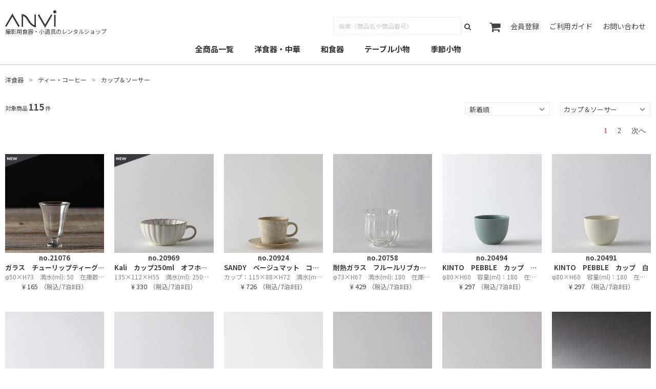

--- FILE ---
content_type: text/html; charset=UTF-8
request_url: https://anvi-osaka.com/item/foreign-style-dish/tea-coffee/11301-created.php?page=1
body_size: 16809
content:
 

<!DOCTYPE html>
<html lang="ja">

<head>
	<meta charset="UTF-8">
	<title>ティー・コーヒー > カップ＆ソーサー｜アンビ</title>
	<meta name="viewport" content="width=device-width, initial-scale=1.0">
	<meta name="description" content="広告写真撮影、展示会などに使用する、テーブルトップ用小道具を扱う大阪のレンタルショップ。　約8,000種類の商品をネット上でレンタルできます。">
	<link rel="stylesheet" href="../../../css/normalize.css">
	<link rel="stylesheet" href="https://maxcdn.bootstrapcdn.com/bootstrap/3.3.7/css/bootstrap.min.css">
	<link rel="stylesheet" href="../../../css/mega-menu.css">
	<link rel="stylesheet" href="../../../css/style.css?ver=1758026136&cache=1765905307">
	<link rel="stylesheet" href="../../../fonts/font-awesome-4.5.0/css/font-awesome.min.css">
	<link rel="apple-touch-icon" sizes="57x57" href="../../../favicon/apple-touch-icon-57x57.png">
	<link rel="apple-touch-icon" sizes="60x60" href="../../../favicon/apple-touch-icon-60x60.png">
	<link rel="apple-touch-icon" sizes="72x72" href="../../../favicon/apple-touch-icon-72x72.png">
	<link rel="apple-touch-icon" sizes="76x76" href="../../../favicon/apple-touch-icon-76x76.png">
	<link rel="apple-touch-icon" sizes="114x114" href="../../../favicon/apple-touch-icon-114x114.png">
	<link rel="apple-touch-icon" sizes="120x120" href="../../../favicon/apple-touch-icon-120x120.png">
	<link rel="apple-touch-icon" sizes="144x144" href="../../../favicon/apple-touch-icon-144x144.png">
	<link rel="apple-touch-icon" sizes="152x152" href="../../../favicon/apple-touch-icon-152x152.png">
	<link rel="apple-touch-icon" sizes="180x180" href="../../../favicon/apple-touch-icon-180x180.png">
	<link rel="icon" type="image/png" href="../../../favicon/favicon-32x32.png" sizes="32x32">
	<link rel="icon" type="image/png" href="../../../favicon/favicon-96x96.png" sizes="96x96">
	<link rel="icon" type="image/png" href="../../../favicon/favicon-16x16.png" sizes="16x16">
	<link rel="manifest" href="../../../favicon/manifest.json">
	<link rel="mask-icon" href="../../../favicon/safari-pinned-tab.svg" color="#8C2554">
	<meta name="msapplication-TileColor" content="#da532c">
	<meta name="msapplication-TileImage" content="../../../favicon/mstile-144x144.png">
	<meta name="theme-color" content="#ffffff">

	<!-- Google tag (gtag.js) -->
	<script async src="https://www.googletagmanager.com/gtag/js?id=G-XL9E39C4N3"></script>
	<script>
		window.dataLayer = window.dataLayer || [];

		function gtag() {
			dataLayer.push(arguments);
		}
		gtag('js', new Date());

		gtag('config', 'G-XL9E39C4N3');
	</script>
</head>

<body>
	<script>
  (function(i,s,o,g,r,a,m){i['GoogleAnalyticsObject']=r;i[r]=i[r]||function(){
  (i[r].q=i[r].q||[]).push(arguments)},i[r].l=1*new Date();a=s.createElement(o),
  m=s.getElementsByTagName(o)[0];a.async=1;a.src=g;m.parentNode.insertBefore(a,m)
  })(window,document,'script','https://www.google-analytics.com/analytics.js','ga');

  ga('create', 'UA-72176999-1', 'auto');
  ga('send', 'pageview');

</script>
	<!--##################################### ヘッダー ##################################### -->
	<section>
		<header class="header">
			
			<!-- グローバルナビ -->
			<div class="SMP"><!-- Font Awesome CSS -->
<link rel="stylesheet" href="/fonts/font-awesome-4.5.0/css/font-awesome.min.css">

<!-- 新しいスマホ用ナビゲーション CSS -->
<link rel="stylesheet" href="/css/mobile-nav-new.css?v=1765905307">

<!-- 緊急修正用インラインCSS -->
<style>
@media screen and (max-width: 1279px) {
    /* 最優先で上部余白を削除 */
    html, body {
        margin: 0 !important;
        padding: 0 !important;
        padding-top: 0 !important;
        margin-top: 0 !important;
        border: 0 !important;
        outline: 0 !important;
    }
    
    /* 最上部の要素に10pxの余白を追加 */
    body > *:first-child,
    body > section:first-child,
    body > .header:first-child,
    body > header:first-child {
        margin-top: 10px !important;
        padding-top: 0 !important;
    }
    
    /* SMPクラス内の要素も強制的にリセット */
    .SMP,
    .SMP > *,
    .SMP .mobile-header {
        margin-top: 0 !important;
        padding-top: 0 !important;
    }
    
    /* 必要最小限のリセット（パンくずリストなどは除外） */
    html, body, header, section, .header, .SMP {
        margin: 0 !important;
        padding: 0 !important;
        border: 0 !important;
        outline: 0 !important;
    }
    
    /* ヘッダー関連の余白を完全削除 */
    header, section, .header, .SMP {
        margin: 0 !important;
        padding: 0 !important;
        min-height: auto !important;
        height: auto !important;
    }
    
    /* 既存のスマホナビを完全に隠す */
    .SMP .gNav,
    .SMP .header__nav,
    .SMP .nav,
    .SMP .navigation {
        display: none !important;
        height: 0 !important;
        padding: 0 !important;
        margin: 0 !important;
    }
    
    /* 新しいモバイルヘッダー */
    .mobile-header {
        position: relative !important;
        top: 0 !important;
        left: 0 !important;
        right: 0 !important;
        width: 100% !important;
        margin: 0 !important;
        padding: 15px 20px !important;
        background: #fff !important;
        border-bottom: 1px solid #eee !important;
        z-index: 1000 !important;
        display: flex !important;
        align-items: center !important;
        justify-content: space-between !important;
        box-sizing: border-box !important;
    }
    
    /* bodyの調整をリセット */
    body {
        padding-top: 0 !important;
    }
    
    /* 既存のスライダーの上部余白を削除 */
    .slider {
        margin-top: 0 !important;
    }
    
    /* パンくずリストの余白を適切に設定 */
    .breadcrumb {
        margin: 15px 0 !important;
        padding: 10px 15px !important;
    }
    
    /* 検索ボックスの調整 */
    .mobile-search {
        padding: 20px 5px !important;
    }
    
    .search-input-wrapper {
        width: calc(100% - 10px) !important;
        margin: 0 5px !important;
        box-sizing: border-box !important;
        background: #fff !important;
    }
    
    .search-input-wrapper input {
        background: transparent !important;
    }
}
</style>

<!-- 新しいスマホ用ヘッダー -->
<div class="mobile-header">
    <!-- ハンバーガーメニューボタン -->
    <button class="hamburger-btn" id="hamburgerBtn">
        <span></span>
        <span></span>
        <span></span>
    </button>
    
    <!-- ロゴ -->
    <div class="mobile-logo">
        <a href="/index.php">
            <img src="/img/common/logo.svg" alt="アンビ">
        </a>
    </div>
    
    <!-- カートアイコン -->
    <div class="mobile-cart">
        <a href="/cart/cartlook.php" title="カートを見る">
            <i class="fa fa-shopping-cart" aria-hidden="true"></i>
        </a>
    </div>
</div>

<!-- オーバーレイ -->
<div class="mobile-overlay" id="mobileOverlay"></div>

<!-- サイドメニュー -->
<nav class="mobile-nav" id="mobileNav">
    <div class="mobile-nav-header">
        <button class="mobile-nav-close" id="mobileNavClose">
            <i class="fa fa-times"></i>
        </button>
    </div>
    
    <div class="mobile-nav-content">
        <!-- 検索ボックス -->
        <div class="mobile-search">
            <form method="GET" action="/search/kensaku.php">
                <input type="hidden" name="page" value="1">
                <div class="search-input-wrapper">
                    <input type="text" name="keyword" placeholder="キーワードから探す">
                    <button type="submit">
                        <i class="fa fa-search"></i>
                    </button>
                </div>
            </form>
        </div>
        
        <!-- カテゴリーから探す -->
        <div class="mobile-nav-section">
            <h3>カテゴリーから探す</h3>
        </div>
        
        <!-- 商品カテゴリー（白背景） -->
        <div class="mobile-nav-categories">
            <div class="mobile-nav-item">
                <a href="/item/all-products.php" class="nav-link-simple">全商品一覧</a>
            </div>
            
            <div class="mobile-nav-item expandable">
                <div class="nav-item-header" data-category="western">
                    <span>洋食器・中華</span>
                    <i class="fa fa-plus"></i>
                </div>
                <div class="nav-submenu" id="western-submenu">
                    <div class="submenu-item expandable">
                        <div class="submenu-header" data-subcategory="brand">
                            <span>ブランド別</span>
                            <i class="fa fa-plus"></i>
                        </div>
                        <div class="submenu-content" id="brand-content">
                            <a href="/item/foreign-style-dish/brand/10100-created.php?page=1">全ての商品</a>
                            <a href="/item/foreign-style-dish/brand/10101-created.php?page=1">リチャード・ジノリ</a>
                            <a href="/item/foreign-style-dish/brand/10102-created.php?page=1">ウエッジウッド</a>
                            <a href="/item/foreign-style-dish/brand/10103-created.php?page=1">ノリタケ</a>
                            <a href="/item/foreign-style-dish/brand/10104-created.php?page=1">ロイヤルコペンハーゲン</a>
                            <a href="/item/foreign-style-dish/brand/10105-created.php?page=1">ベルナルド</a>
                            <a href="/item/foreign-style-dish/brand/10106-created.php?page=1">アスティエ・ド・ヴィラット</a>
                            <a href="/item/foreign-style-dish/brand/10107-created.php?page=1">ライヒェンバッハ</a>
                            <a href="/item/foreign-style-dish/brand/10108-created.php?page=1">ビレロイ＆ボッホ</a>
                            <a href="/item/foreign-style-dish/brand/10199-created.php?page=1">その他</a>
                        </div>
                    </div>
                    
                    <div class="submenu-item expandable">
                        <div class="submenu-header" data-subcategory="plate-round">
                            <span>プレート（丸）</span>
                            <i class="fa fa-plus"></i>
                        </div>
                        <div class="submenu-content" id="plate-round-content">
                            <a href="/item/foreign-style-dish/plate-round/10200-created.php?page=1">全ての商品</a>
                            <a href="/item/foreign-style-dish/plate-round/10201-created.php?page=1">17cm以下（陶磁器）</a>
                            <a href="/item/foreign-style-dish/plate-round/10202-created.php?page=1">18～22cm（陶磁器）</a>
                            <a href="/item/foreign-style-dish/plate-round/10203-created.php?page=1">23～29cm（陶磁器）</a>
                            <a href="/item/foreign-style-dish/plate-round/10204-created.php?page=1">30cm以上（陶磁器）</a>
                            <a href="/item/foreign-style-dish/plate-round/10205-created.php?page=1">ガラス</a>
                            <a href="/item/foreign-style-dish/plate-round/10206-created.php?page=1">メタル・木製等</a>
                        </div>
                    </div>
                    
                    <div class="submenu-item expandable">
                        <div class="submenu-header" data-subcategory="plate-square">
                            <span>プレート（正方形）</span>
                            <i class="fa fa-plus"></i>
                        </div>
                        <div class="submenu-content" id="plate-square-content">
                            <a href="/item/foreign-style-dish/plate-square/10300-created.php?page=1">全ての商品</a>
                            <a href="/item/foreign-style-dish/plate-square/10301-created.php?page=1">17cm以下（陶磁器）</a>
                            <a href="/item/foreign-style-dish/plate-square/10302-created.php?page=1">18cm以上（陶磁器）</a>
                            <a href="/item/foreign-style-dish/plate-square/10303-created.php?page=1">ガラス</a>
                            <a href="/item/foreign-style-dish/plate-square/10304-created.php?page=1">メタル・木製等</a>
                        </div>
                    </div>
                    
                    <div class="submenu-item expandable">
                        <div class="submenu-header" data-subcategory="plate-rectangle">
                            <span>プレート（長方形）</span>
                            <i class="fa fa-plus"></i>
                        </div>
                        <div class="submenu-content" id="plate-rectangle-content">
                            <a href="/item/foreign-style-dish/plate-rectangle/10400-created.php?page=1">全ての商品</a>
                            <a href="/item/foreign-style-dish/plate-rectangle/10401-created.php?page=1">27cm以下（陶磁器）</a>
                            <a href="/item/foreign-style-dish/plate-rectangle/10402-created.php?page=1">28cm以上（陶磁器）</a>
                            <a href="/item/foreign-style-dish/plate-rectangle/10403-created.php?page=1">ガラス</a>
                            <a href="/item/foreign-style-dish/plate-rectangle/10404-created.php?page=1">メタル・木製等</a>
                        </div>
                    </div>
                    
                    <div class="submenu-item expandable">
                        <div class="submenu-header" data-subcategory="plate-oval">
                            <span>プレート（楕円）</span>
                            <i class="fa fa-plus"></i>
                        </div>
                        <div class="submenu-content" id="plate-oval-content">
                            <a href="/item/foreign-style-dish/plate-oval/10500-created.php?page=1">全ての商品</a>
                            <a href="/item/foreign-style-dish/plate-oval/10501-created.php?page=1">陶磁器</a>
                            <a href="/item/foreign-style-dish/plate-oval/10502-created.php?page=1">ガラス</a>
                            <a href="/item/foreign-style-dish/plate-oval/10503-created.php?page=1">メタル・木製等</a>
                        </div>
                    </div>
                    
                    <div class="submenu-item expandable">
                        <div class="submenu-header" data-subcategory="plate-variety">
                            <span>プレート（変形）</span>
                            <i class="fa fa-plus"></i>
                        </div>
                        <div class="submenu-content" id="plate-variety-content">
                            <a href="/item/foreign-style-dish/plate-variety/10600-created.php?page=1">全ての商品</a>
                            <a href="/item/foreign-style-dish/plate-variety/10601-created.php?page=1">陶磁器</a>
                            <a href="/item/foreign-style-dish/plate-variety/10602-created.php?page=1">ガラス</a>
                            <a href="/item/foreign-style-dish/plate-variety/10603-created.php?page=1">メタル・木製等</a>
                        </div>
                    </div>
                    
                    <div class="submenu-item expandable">
                        <div class="submenu-header" data-subcategory="bowl-round">
                            <span>ボール（丸・四角）</span>
                            <i class="fa fa-plus"></i>
                        </div>
                        <div class="submenu-content" id="bowl-round-content">
                            <a href="/item/foreign-style-dish/bowl-round/10700-created.php?page=1">全ての商品</a>
                            <a href="/item/foreign-style-dish/bowl-round/10701-created.php?page=1">11cm以下（陶磁器）</a>
                            <a href="/item/foreign-style-dish/bowl-round/10702-created.php?page=1">12～15cm（陶磁器）</a>
                            <a href="/item/foreign-style-dish/bowl-round/10703-created.php?page=1">16～19cm（陶磁器）</a>
                            <a href="/item/foreign-style-dish/bowl-round/10704-created.php?page=1">20～23cm（陶磁器）</a>
                            <a href="/item/foreign-style-dish/bowl-round/10705-created.php?page=1">24cm以上（陶磁器）</a>
                            <a href="/item/foreign-style-dish/bowl-round/10706-created.php?page=1">ガラス</a>
                            <a href="/item/foreign-style-dish/bowl-round/10707-created.php?page=1">メタル・木製等</a>
                        </div>
                    </div>
                    
                    <div class="submenu-item expandable">
                        <div class="submenu-header" data-subcategory="bowl-oval">
                            <span>ボール（楕円）</span>
                            <i class="fa fa-plus"></i>
                        </div>
                        <div class="submenu-content" id="bowl-oval-content">
                            <a href="/item/foreign-style-dish/bowl-oval/10800-created.php?page=1">全ての商品</a>
                            <a href="/item/foreign-style-dish/bowl-oval/10801-created.php?page=1">陶磁器</a>
                            <a href="/item/foreign-style-dish/bowl-oval/10802-created.php?page=1">ガラス</a>
                            <a href="/item/foreign-style-dish/bowl-oval/10803-created.php?page=1">メタル・木製等</a>
                        </div>
                    </div>
                    
                    <div class="submenu-item expandable">
                        <div class="submenu-header" data-subcategory="bowl-variety">
                            <span>ボール（変形）</span>
                            <i class="fa fa-plus"></i>
                        </div>
                        <div class="submenu-content" id="bowl-variety-content">
                            <a href="/item/foreign-style-dish/bowl-variety/10900-created.php?page=1">全ての商品</a>
                            <a href="/item/foreign-style-dish/bowl-variety/10901-created.php?page=1">陶磁器</a>
                            <a href="/item/foreign-style-dish/bowl-variety/10902-created.php?page=1">ガラス</a>
                            <a href="/item/foreign-style-dish/bowl-variety/10903-created.php?page=1">メタル・木製等</a>
                        </div>
                    </div>
                    
                    <div class="submenu-item">
                        <a href="/item/foreign-style-dish/soup/11000-created.php?page=1">スープ皿・スープカップ</a>
                    </div>
                    
                    <div class="submenu-item">
                        <a href="/item/foreign-style-dish/amuse/11100-created.php?page=1">アミューズアイテム</a>
                    </div>
                    
                    <div class="submenu-item">
                        <a href="/item/foreign-style-dish/heat-resistant/11200-created.php?page=1">グラタン・耐熱皿</a>
                    </div>
                    
                    <div class="submenu-item expandable">
                        <div class="submenu-header" data-subcategory="tea-coffee">
                            <span>ティー・コーヒー</span>
                            <i class="fa fa-plus"></i>
                        </div>
                        <div class="submenu-content" id="tea-coffee-content">
                            <a href="/item/foreign-style-dish/tea-coffee/11300-created.php?page=1">全ての商品</a>
                            <a href="/item/foreign-style-dish/tea-coffee/11301-created.php?page=1">カップ＆ソーサー</a>
                            <a href="/item/foreign-style-dish/tea-coffee/11302-created.php?page=1">マグカップ・タンブラー</a>
                            <a href="/item/foreign-style-dish/tea-coffee/11303-created.php?page=1">ポット</a>
                            <a href="/item/foreign-style-dish/tea-coffee/11304-created.php?page=1">シュガーポット</a>
                            <a href="/item/foreign-style-dish/tea-coffee/11305-created.php?page=1">クリーマー</a>
                            <a href="/item/foreign-style-dish/tea-coffee/11306-created.php?page=1">関連商品</a>
                        </div>
                    </div>
                    
                    <div class="submenu-item expandable">
                        <div class="submenu-header" data-subcategory="glass">
                            <span>グラス</span>
                            <i class="fa fa-plus"></i>
                        </div>
                        <div class="submenu-content" id="glass-content">
                            <a href="/item/foreign-style-dish/glass/11400-created.php?page=1">全ての商品</a>
                            <a href="/item/foreign-style-dish/glass/11401-created.php?page=1">ワイン</a>
                            <a href="/item/foreign-style-dish/glass/11402-created.php?page=1">シャンパン</a>
                            <a href="/item/foreign-style-dish/glass/11403-created.php?page=1">ロック</a>
                            <a href="/item/foreign-style-dish/glass/11404-created.php?page=1">タンブラー</a>
                            <a href="/item/foreign-style-dish/glass/11405-created.php?page=1">ゴブレット</a>
                            <a href="/item/foreign-style-dish/glass/11406-created.php?page=1">ビール</a>
                            <a href="/item/foreign-style-dish/glass/11407-created.php?page=1">リキュール</a>
                            <a href="/item/foreign-style-dish/glass/11408-created.php?page=1">バカラ</a>
                            <a href="/item/foreign-style-dish/glass/11409-created.php?page=1">デカンタ</a>
                            <a href="/item/foreign-style-dish/glass/11410-created.php?page=1">ピッチャー・ジャグ</a>
                            <a href="/item/foreign-style-dish/glass/11411-created.php?page=1">デザートグラス</a>
                            <a href="/item/foreign-style-dish/glass/11412-created.php?page=1">その他</a>
                        </div>
                    </div>
                    
                    <div class="submenu-item expandable">
                        <div class="submenu-header" data-subcategory="cutlery">
                            <span>カトラリー</span>
                            <i class="fa fa-plus"></i>
                        </div>
                        <div class="submenu-content" id="cutlery-content">
                            <a href="/item/foreign-style-dish/cutlery/11500-created.php?page=1">全ての商品</a>
                            <a href="/item/foreign-style-dish/cutlery/11501-created.php?page=1">ディナーナイフ</a>
                            <a href="/item/foreign-style-dish/cutlery/11502-created.php?page=1">ディナーフォーク</a>
                            <a href="/item/foreign-style-dish/cutlery/11503-created.php?page=1">ディナースプーン</a>
                            <a href="/item/foreign-style-dish/cutlery/11504-created.php?page=1">デザートナイフ</a>
                            <a href="/item/foreign-style-dish/cutlery/11505-created.php?page=1">デザートフォーク</a>
                            <a href="/item/foreign-style-dish/cutlery/11506-created.php?page=1">デザートスプーン</a>
                            <a href="/item/foreign-style-dish/cutlery/11507-created.php?page=1">ケーキフォーク</a>
                            <a href="/item/foreign-style-dish/cutlery/11508-created.php?page=1">ティー・コーヒースプーン</a>
                            <a href="/item/foreign-style-dish/cutlery/11509-created.php?page=1">スープスプーン</a>
                            <a href="/item/foreign-style-dish/cutlery/11510-created.php?page=1">フィッシュナイフ・フォーク</a>
                            <a href="/item/foreign-style-dish/cutlery/11511-created.php?page=1">バターナイフ</a>
                            <a href="/item/foreign-style-dish/cutlery/11512-created.php?page=1">サービスナイフ・フォーク・スプーン</a>
                            <a href="/item/foreign-style-dish/cutlery/11513-created.php?page=1">ケーキサーバー・トング</a>
                            <a href="/item/foreign-style-dish/cutlery/11514-created.php?page=1">カトラリーレスト</a>
                            <a href="/item/foreign-style-dish/cutlery/11515-created.php?page=1">その他</a>
                        </div>
                    </div>
                    
                    <div class="submenu-item">
                        <a href="/item/foreign-style-dish/china-asia/11600-created.php?page=1">中華・アジア</a>
                    </div>
                    
                    <div class="submenu-item">
                        <a href="/item/foreign-style-dish/other/11700-created.php?page=1">その他</a>
                    </div>
                </div>
            </div>
            
            <div class="mobile-nav-item expandable">
                <div class="nav-item-header" data-category="japanese">
                    <span>和食器</span>
                    <i class="fa fa-plus"></i>
                </div>
                <div class="nav-submenu" id="japanese-submenu">
                    <div class="submenu-item expandable">
                        <div class="submenu-header" data-subcategory="maru">
                            <span>丸皿</span>
                            <i class="fa fa-plus"></i>
                        </div>
                        <div class="submenu-content" id="maru-content">
                            <a href="/item/japanese-dish/maru/20100-created.php?page=1">全ての商品</a>
                            <a href="/item/japanese-dish/maru/20101-created.php?page=1">17cm以下（陶磁器）</a>
                            <a href="/item/japanese-dish/maru/20102-created.php?page=1">18～28cm（陶磁器）</a>
                            <a href="/item/japanese-dish/maru/20103-created.php?page=1">29cm以上（陶磁器）</a>
                            <a href="/item/japanese-dish/maru/20104-created.php?page=1">ガラス</a>
                            <a href="/item/japanese-dish/maru/20105-created.php?page=1">漆器・木製他</a>
                        </div>
                    </div>
                    
                    <div class="submenu-item expandable">
                        <div class="submenu-header" data-subcategory="seikaku">
                            <span>正角皿</span>
                            <i class="fa fa-plus"></i>
                        </div>
                        <div class="submenu-content" id="seikaku-content">
                            <a href="/item/japanese-dish/seikaku/20200-created.php?page=1">全ての商品</a>
                            <a href="/item/japanese-dish/seikaku/20201-created.php?page=1">17cm以下（陶磁器）</a>
                            <a href="/item/japanese-dish/seikaku/20202-created.php?page=1">18～28cm（陶磁器）</a>
                            <a href="/item/japanese-dish/seikaku/20203-created.php?page=1">29cm以上（陶磁器）</a>
                            <a href="/item/japanese-dish/seikaku/20204-created.php?page=1">ガラス</a>
                            <a href="/item/japanese-dish/seikaku/20205-created.php?page=1">漆器・木製他</a>
                        </div>
                    </div>
                    
                    <div class="submenu-item expandable">
                        <div class="submenu-header" data-subcategory="choukaku">
                            <span>長角皿</span>
                            <i class="fa fa-plus"></i>
                        </div>
                        <div class="submenu-content" id="choukaku-content">
                            <a href="/item/japanese-dish/choukaku/20300-created.php?page=1">全ての商品</a>
                            <a href="/item/japanese-dish/choukaku/20301-created.php?page=1">17cm以下（陶磁器）</a>
                            <a href="/item/japanese-dish/choukaku/20302-created.php?page=1">18～34cm（陶磁器）</a>
                            <a href="/item/japanese-dish/choukaku/20303-created.php?page=1">35cm以上（陶磁器）</a>
                            <a href="/item/japanese-dish/choukaku/20304-created.php?page=1">ガラス</a>
                            <a href="/item/japanese-dish/choukaku/20305-created.php?page=1">漆器・木製他</a>
                        </div>
                    </div>
                    
                    <div class="submenu-item expandable">
                        <div class="submenu-header" data-subcategory="daen">
                            <span>楕円皿</span>
                            <i class="fa fa-plus"></i>
                        </div>
                        <div class="submenu-content" id="daen-content">
                            <a href="/item/japanese-dish/daen/20400-created.php?page=1">全ての商品</a>
                            <a href="/item/japanese-dish/daen/20401-created.php?page=1">23cm以下（陶磁器）</a>
                            <a href="/item/japanese-dish/daen/20402-created.php?page=1">24cm以上（陶磁器）</a>
                            <a href="/item/japanese-dish/daen/20403-created.php?page=1">ガラス</a>
                            <a href="/item/japanese-dish/daen/20404-created.php?page=1">漆器・木製他</a>
                        </div>
                    </div>
                    
                    <div class="submenu-item expandable">
                        <div class="submenu-header" data-subcategory="henkei">
                            <span>変形皿</span>
                            <i class="fa fa-plus"></i>
                        </div>
                        <div class="submenu-content" id="henkei-content">
                            <a href="/item/japanese-dish/henkei/20500-created.php?page=1">全ての商品</a>
                            <a href="/item/japanese-dish/henkei/20501-created.php?page=1">17cm以下（陶磁器）</a>
                            <a href="/item/japanese-dish/henkei/20502-created.php?page=1">18cm以上（陶磁器）</a>
                            <a href="/item/japanese-dish/henkei/20503-created.php?page=1">ガラス</a>
                            <a href="/item/japanese-dish/henkei/20504-created.php?page=1">漆器・木製他</a>
                        </div>
                    </div>
                    
                    <div class="submenu-item expandable">
                        <div class="submenu-header" data-subcategory="hachi">
                            <span>鉢</span>
                            <i class="fa fa-plus"></i>
                        </div>
                        <div class="submenu-content" id="hachi-content">
                            <a href="/item/japanese-dish/hachi/20600-created.php?page=1">全ての商品</a>
                            <a href="/item/japanese-dish/hachi/20601-created.php?page=1">豆鉢・珍味入れ</a>
                            <a href="/item/japanese-dish/hachi/20602-created.php?page=1">小鉢（陶磁器）</a>
                            <a href="/item/japanese-dish/hachi/20603-created.php?page=1">中鉢（陶磁器）</a>
                            <a href="/item/japanese-dish/hachi/20604-created.php?page=1">大鉢（陶磁器）</a>
                            <a href="/item/japanese-dish/hachi/20605-created.php?page=1">丼</a>
                            <a href="/item/japanese-dish/hachi/20606-created.php?page=1">ガラス</a>
                            <a href="/item/japanese-dish/hachi/20607-created.php?page=1">漆器・木製他</a>
                        </div>
                    </div>
                    
                    <div class="submenu-item expandable">
                        <div class="submenu-header" data-subcategory="wan">
                            <span>碗・椀</span>
                            <i class="fa fa-plus"></i>
                        </div>
                        <div class="submenu-content" id="wan-content">
                            <a href="/item/japanese-dish/wan/20700-created.php?page=1">全ての商品</a>
                            <a href="/item/japanese-dish/wan/20701-created.php?page=1">飯碗</a>
                            <a href="/item/japanese-dish/wan/20702-created.php?page=1">蓋付碗</a>
                            <a href="/item/japanese-dish/wan/20703-created.php?page=1">椀</a>
                        </div>
                    </div>
                    
                    <div class="submenu-item expandable">
                        <div class="submenu-header" data-subcategory="japanese-cutlery">
                            <span>箸・カトラリー</span>
                            <i class="fa fa-plus"></i>
                        </div>
                        <div class="submenu-content" id="japanese-cutlery-content">
                            <a href="/item/japanese-dish/cutlery/20800-created.php?page=1">全ての商品</a>
                            <a href="/item/japanese-dish/cutlery/20801-created.php?page=1">箸</a>
                            <a href="/item/japanese-dish/cutlery/20802-created.php?page=1">箸置</a>
                            <a href="/item/japanese-dish/cutlery/20803-created.php?page=1">フォーク・菓子楊枝</a>
                            <a href="/item/japanese-dish/cutlery/20804-created.php?page=1">スプーン</a>
                            <a href="/item/japanese-dish/cutlery/20805-created.php?page=1">レンゲ</a>
                        </div>
                    </div>
                    
                    <div class="submenu-item expandable">
                        <div class="submenu-header" data-subcategory="soba">
                            <span>蕎麦</span>
                            <i class="fa fa-plus"></i>
                        </div>
                        <div class="submenu-content" id="soba-content">
                            <a href="/item/japanese-dish/soba/20900-created.php?page=1">全ての商品</a>
                            <a href="/item/japanese-dish/soba/20901-created.php?page=1">蕎麦器・その他</a>
                            <a href="/item/japanese-dish/soba/20902-created.php?page=1">蕎麦猪口</a>
                        </div>
                    </div>
                    
                    <div class="submenu-item expandable">
                        <div class="submenu-header" data-subcategory="chaki">
                            <span>茶器</span>
                            <i class="fa fa-plus"></i>
                        </div>
                        <div class="submenu-content" id="chaki-content">
                            <a href="/item/japanese-dish/chaki/21000-created.php?page=1">全ての商品</a>
                            <a href="/item/japanese-dish/chaki/21001-created.php?page=1">急須・土瓶</a>
                            <a href="/item/japanese-dish/chaki/21002-created.php?page=1">湯呑</a>
                            <a href="/item/japanese-dish/chaki/21003-created.php?page=1">茶托</a>
                            <a href="/item/japanese-dish/chaki/21004-created.php?page=1">冷茶グラス</a>
                            <a href="/item/japanese-dish/chaki/21005-created.php?page=1">茶道</a>
                            <a href="/item/japanese-dish/chaki/21006-created.php?page=1">その他</a>
                        </div>
                    </div>
                    
                    <div class="submenu-item expandable">
                        <div class="submenu-header" data-subcategory="syuki">
                            <span>酒器</span>
                            <i class="fa fa-plus"></i>
                        </div>
                        <div class="submenu-content" id="syuki-content">
                            <a href="/item/japanese-dish/syuki/21100-created.php?page=1">全ての商品</a>
                            <a href="/item/japanese-dish/syuki/21101-created.php?page=1">徳利・片口</a>
                            <a href="/item/japanese-dish/syuki/21102-created.php?page=1">盃・猪口</a>
                            <a href="/item/japanese-dish/syuki/21103-created.php?page=1">枡</a>
                        </div>
                    </div>
                    
                    <div class="submenu-item expandable">
                        <div class="submenu-header" data-subcategory="japanese-other">
                            <span>その他食器</span>
                            <i class="fa fa-plus"></i>
                        </div>
                        <div class="submenu-content" id="japanese-other-content">
                            <a href="/item/japanese-dish/other-dish/21200-created.php?page=1">全ての商品</a>
                            <a href="/item/japanese-dish/other-dish/21201-created.php?page=1">重箱</a>
                            <a href="/item/japanese-dish/other-dish/21202-created.php?page=1">弁当箱</a>
                            <a href="/item/japanese-dish/other-dish/21203-created.php?page=1">鍋物</a>
                            <a href="/item/japanese-dish/other-dish/21204-created.php?page=1">その他</a>
                        </div>
                    </div>
                </div>
            </div>
            
            <div class="mobile-nav-item expandable">
                <div class="nav-item-header" data-category="tableware">
                    <span>テーブル小物</span>
                    <i class="fa fa-plus"></i>
                </div>
                <div class="nav-submenu" id="tableware-submenu">
                    <div class="submenu-item expandable">
                        <div class="submenu-header" data-subcategory="fabric">
                            <span>ファブリック</span>
                            <i class="fa fa-plus"></i>
                        </div>
                        <div class="submenu-content" id="fabric-content">
                            <a href="/item/tableware/fabric/30100-created.php?page=1">全ての商品</a>
                            <a href="/item/tableware/fabric/30101-created.php?page=1">テーブルクロス｜赤・黄・ピンク系</a>
                            <a href="/item/tableware/fabric/30102-created.php?page=1">テーブルクロス｜ブルー系</a>
                            <a href="/item/tableware/fabric/30103-created.php?page=1">テーブルクロス｜白・ベージュ系</a>
                            <a href="/item/tableware/fabric/30104-created.php?page=1">テーブルクロス｜チェック柄</a>
                            <a href="/item/tableware/fabric/30105-created.php?page=1">テーブルクロス｜円・楕円形</a>
                            <a href="/item/tableware/fabric/30106-created.php?page=1">テーブルクロス｜その他</a>
                            <a href="/item/tableware/fabric/30107-created.php?page=1">テーブルランナー・テーブルセンター</a>
                            <a href="/item/tableware/fabric/30108-created.php?page=1">ランチョンマット｜39cm以下</a>
                            <a href="/item/tableware/fabric/30109-created.php?page=1">ランチョンマット｜40cm以上</a>
                            <a href="/item/tableware/fabric/30110-created.php?page=1">ドイリー</a>
                            <a href="/item/tableware/fabric/30111-created.php?page=1">ナプキン</a>
                            <a href="/item/tableware/fabric/30115-created.php?page=1">帯・帯地布</a>
                            <a href="/item/tableware/fabric/30116-created.php?page=1">半襟</a>
                            <a href="/item/tableware/fabric/30117-created.php?page=1">風呂敷</a>
                            <a href="/item/tableware/fabric/30118-created.php?page=1">日本手ぬぐい</a>
                            <a href="/item/tableware/fabric/30120-created.php?page=1">ふくさ</a>
                            <a href="/item/tableware/fabric/30121-created.php?page=1">アジア</a>
                            <a href="/item/tableware/fabric/30122-created.php?page=1">その他</a>
                        </div>
                    </div>
                    
                    <div class="submenu-item expandable">
                        <div class="submenu-header" data-subcategory="tray">
                            <span>トレー・お盆・シート</span>
                            <i class="fa fa-plus"></i>
                        </div>
                        <div class="submenu-content" id="tray-content">
                            <a href="/item/tableware/tray/30200-created.php?page=1">全ての商品</a>
                            <a href="/item/tableware/tray/30201-created.php?page=1">トレー（シルバー・メタル）</a>
                            <a href="/item/tableware/tray/30202-created.php?page=1">トレー（その他）</a>
                            <a href="/item/tableware/tray/30203-created.php?page=1">お盆（丸・楕円）</a>
                            <a href="/item/tableware/tray/30204-created.php?page=1">お盆（角）</a>
                            <a href="/item/tableware/tray/30205-created.php?page=1">お盆（半月）</a>
                            <a href="/item/tableware/tray/30206-created.php?page=1">お盆（変形）</a>
                            <a href="/item/tableware/tray/30207-created.php?page=1">シート</a>
                        </div>
                    </div>
                    
                    <div class="submenu-item expandable">
                        <div class="submenu-header" data-subcategory="kitchen">
                            <span>キッチン</span>
                            <i class="fa fa-plus"></i>
                        </div>
                        <div class="submenu-content" id="kitchen-content">
                            <a href="/item/tableware/kitchen/30300-created.php?page=1">全ての商品</a>
                            <a href="/item/tableware/kitchen/30301-created.php?page=1">スケール</a>
                            <a href="/item/tableware/kitchen/30302-created.php?page=1">キャニスター</a>
                            <a href="/item/tableware/kitchen/30303-created.php?page=1">カッティングボード</a>
                            <a href="/item/tableware/kitchen/30304-created.php?page=1">鍋・ケトル</a>
                            <a href="/item/tableware/kitchen/30305-created.php?page=1">調理器具</a>
                            <a href="/item/tableware/kitchen/30306-created.php?page=1">その他</a>
                        </div>
                    </div>
                    
                    <div class="submenu-item expandable">
                        <div class="submenu-header" data-subcategory="seasoning">
                            <span>調味料</span>
                            <i class="fa fa-plus"></i>
                        </div>
                        <div class="submenu-content" id="seasoning-content">
                            <a href="/item/tableware/seasoning/30400-created.php?page=1">全ての商品</a>
                            <a href="/item/tableware/seasoning/30401-created.php?page=1">ドレッシング・ソース入れ</a>
                            <a href="/item/tableware/seasoning/30402-created.php?page=1">ソルト＆ペッパー</a>
                            <a href="/item/tableware/seasoning/30403-created.php?page=1">調味料入れ</a>
                        </div>
                    </div>
                    
                    <div class="submenu-item">
                        <a href="/item/tableware/coaster/30500-created.php?page=1">コースター</a>
                    </div>
                    
                    <div class="submenu-item">
                        <a href="/item/tableware/wine-bar/30600-created.php?page=1">ワイン・バー</a>
                    </div>
                    
                    <div class="submenu-item expandable">
                        <div class="submenu-header" data-subcategory="basket">
                            <span>バスケット・籠・ざる</span>
                            <i class="fa fa-plus"></i>
                        </div>
                        <div class="submenu-content" id="basket-content">
                            <a href="/item/tableware/basket/30700-created.php?page=1">全ての商品</a>
                            <a href="/item/tableware/basket/30701-created.php?page=1">バスケット</a>
                            <a href="/item/tableware/basket/30702-created.php?page=1">籠・ざる</a>
                        </div>
                    </div>

                    <div class="submenu-item expandable">
                        <div class="submenu-header" data-subcategory="interior-other">
                            <span>インテリア</span>
                            <i class="fa fa-plus"></i>
                        </div>
                        <div class="submenu-content" id="interior-other-content">
                            <a href="/item/tableware/interior/31300-created.php?page=1">全ての商品</a>
                            <a href="/item/tableware/interior/31301-created.php?page=1">洋書</a>
                            <a href="/item/tableware/interior/31302-created.php?page=1">デスク小物</a>
                            <a href="/item/tableware/interior/31303-created.php?page=1">花器</a>
                            <a href="/item/tableware/interior/31304-created.php?page=1">アートフラワー・フェイクフード</a>
                            <a href="/item/tableware/interior/31305-created.php?page=1">時計</a>
                            <a href="/item/tableware/interior/31306-created.php?page=1">キャンドルスタンド</a>
                            <a href="/item/tableware/interior/31307-created.php?page=1">置物</a>
                            <a href="/item/tableware/interior/31308-created.php?page=1">小物入れ</a>
                            <a href="/item/tableware/interior/31309-created.php?page=1">和小物</a>
                            <a href="/item/tableware/interior/31310-created.php?page=1">扇</a>
                            <a href="/item/tableware/interior/31311-created.php?page=1">うちわ</a>
                            <a href="/item/tableware/interior/31312-created.php?page=1">組紐</a>
                            <a href="/item/tableware/interior/31313-created.php?page=1">お膳等</a>
                            <a href="/item/tableware/interior/31314-created.php?page=1">その他（洋）</a>
                            <a href="/item/tableware/interior/31315-created.php?page=1">その他（和）</a>
                        </div>
                    </div>
                    
                    <div class="submenu-item">
                        <a href="/item/tableware/compote/30800-created.php?page=1">コンポート・ケーキスタンド</a>
                    </div>
                    
                    <div class="submenu-item">
                        <a href="/item/tableware/napkin-ring/30900-created.php?page=1">ナプキンリング</a>
                    </div>
                    
                    <div class="submenu-item">
                        <a href="/item/tableware/cheese/31000-created.php?page=1">チーズ関連</a>
                    </div>
                    
                    <div class="submenu-item">
                        <a href="/item/tableware/board/31100-created.php?page=1">天板・素材</a>
                    </div>
                    
                    <div class="submenu-item expandable">
                        <div class="submenu-header" data-subcategory="tableware-other">
                            <span>その他</span>
                            <i class="fa fa-plus"></i>
                        </div>
                        <div class="submenu-content" id="tableware-other-content">
                            <a href="/item/tableware/other/31200-created.php?page=1">全ての商品</a>
                            <a href="/item/tableware/other/31201-created.php?page=1">洋</a>
                            <a href="/item/tableware/other/31202-created.php?page=1">和</a>
                            <a href="/item/tableware/other/31203-created.php?page=1">中国</a>
                        </div>
                    </div>
                </div>
            </div>
                        
            <div class="mobile-nav-item expandable">
                <div class="nav-item-header" data-category="seasonal">
                    <span>季節小物</span>
                    <i class="fa fa-plus"></i>
                </div>
                <div class="nav-submenu" id="seasonal-submenu">
                    <div class="submenu-item expandable">
                        <div class="submenu-header" data-subcategory="shogatsu">
                            <span>正月</span>
                            <i class="fa fa-plus"></i>
                        </div>
                        <div class="submenu-content" id="shogatsu-content">
                            <a href="/item/seasonal/shogatsu/50100-created.php?page=1">全ての商品</a>
                            <a href="/item/seasonal/shogatsu/50101-created.php?page=1">屠蘇器</a>
                            <a href="/item/seasonal/shogatsu/50102-created.php?page=1">屠蘇飾り</a>
                            <a href="/item/seasonal/shogatsu/50103-created.php?page=1">重箱</a>
                            <a href="/item/seasonal/shogatsu/50104-created.php?page=1">祝箸</a>
                            <a href="/item/seasonal/shogatsu/50105-created.php?page=1">独楽</a>
                            <a href="/item/seasonal/shogatsu/50106-created.php?page=1">手まり・お手玉</a>
                            <a href="/item/seasonal/shogatsu/50107-created.php?page=1">食器</a>
                            <a href="/item/seasonal/shogatsu/50108-created.php?page=1">その他</a>
                        </div>
                    </div>
                    
                    <div class="submenu-item expandable">
                        <div class="submenu-header" data-subcategory="christmas">
                            <span>クリスマス</span>
                            <i class="fa fa-plus"></i>
                        </div>
                        <div class="submenu-content" id="christmas-content">
                            <a href="/item/seasonal/christmas/50200-created.php?page=1">全ての商品</a>
                            <a href="/item/seasonal/christmas/50201-created.php?page=1">ツリー</a>
                            <a href="/item/seasonal/christmas/50202-created.php?page=1">小物</a>
                            <a href="/item/seasonal/christmas/50203-created.php?page=1">オーナメント</a>
                            <a href="/item/seasonal/christmas/50204-created.php?page=1">リース</a>
                            <a href="/item/seasonal/christmas/50205-created.php?page=1">ファブリック</a>
                        </div>
                    </div>
                    
                    <div class="submenu-item">
                        <a href="/item/seasonal/other/50300-created.php?page=1">その他</a>
                    </div>
                </div>
            </div>
        </div>
        
        <!-- その他のメニュー（グレー背景） -->
        <div class="mobile-nav-others">
            <div class="mobile-nav-item">
                <a href="/register/form.php" class="nav-link-simple">会員登録</a>
            </div>
            
            <div class="mobile-nav-item">
                <a href="/guide.php" class="nav-link-simple">ご利用ガイド</a>
            </div>
            
            <div class="mobile-nav-item">
                <a href="/contact.php" class="nav-link-simple">お問い合わせ</a>
            </div>
        </div>
        
        <!-- インスタグラムリンク -->
        <div class="mobile-nav-social">
            <a href="https://www.instagram.com/anvi_rental/" target="_blank" class="instagram-link">
                <i class="fa fa-instagram"></i>
                <span>Instagram</span>
            </a>
        </div>
    </div>
</nav>

<script>
document.addEventListener('DOMContentLoaded', function() {
    const hamburgerBtn = document.getElementById('hamburgerBtn');
    const mobileNav = document.getElementById('mobileNav');
    const mobileOverlay = document.getElementById('mobileOverlay');
    const mobileNavClose = document.getElementById('mobileNavClose');
    
    // メニューを開く
    function openMenu() {
        mobileNav.classList.add('active');
        mobileOverlay.classList.add('active');
        document.body.style.overflow = 'hidden';
    }
    
    // メニューを閉じる
    function closeMenu() {
        mobileNav.classList.remove('active');
        mobileOverlay.classList.remove('active');
        document.body.style.overflow = '';
    }
    
    // イベントリスナー
    hamburgerBtn.addEventListener('click', openMenu);
    mobileNavClose.addEventListener('click', closeMenu);
    mobileOverlay.addEventListener('click', closeMenu);
    
    // カテゴリーの展開/折りたたみ
    document.querySelectorAll('.nav-item-header').forEach(header => {
        header.addEventListener('click', function() {
            const category = this.dataset.category;
            const submenu = document.getElementById(category + '-submenu');
            const icon = this.querySelector('i');
            
            if (submenu.classList.contains('active')) {
                submenu.classList.remove('active');
                icon.classList.remove('fa-minus');
                icon.classList.add('fa-plus');
            } else {
                // 他のサブメニューを閉じる
                document.querySelectorAll('.nav-submenu.active').forEach(menu => {
                    menu.classList.remove('active');
                });
                document.querySelectorAll('.nav-item-header i').forEach(i => {
                    i.classList.remove('fa-minus');
                    i.classList.add('fa-plus');
                });
                
                submenu.classList.add('active');
                icon.classList.remove('fa-plus');
                icon.classList.add('fa-minus');
            }
        });
    });
    
    // サブカテゴリーの展開/折りたたみ
    document.querySelectorAll('.submenu-header').forEach(header => {
        header.addEventListener('click', function() {
            const subcategory = this.dataset.subcategory;
            const content = document.getElementById(subcategory + '-content');
            const icon = this.querySelector('i');
            
            if (content.classList.contains('active')) {
                content.classList.remove('active');
                icon.classList.remove('fa-minus');
                icon.classList.add('fa-plus');
            } else {
                content.classList.add('active');
                icon.classList.remove('fa-plus');
                icon.classList.add('fa-minus');
            }
        });
    });
});
</script>
 </div>
			<div class="PC"><!--################## グローバルナビ ################## -->
<div class="navbar__pc navbar-default navbar-static-top">
  <div class="header__nav">
		<div class="navbar-header">
			<div class="header__logo"><a href="/index.php">
				<img src="/img/common/logo.svg" alt="logo"><span>撮影用食器・小道具のレンタルショップ</span></a>
			</div>
    </div>
		<ul class="header__right">
			<li>
				<form class="header__search" method="GET" action="/search/kensaku.php">
					<input type="hidden" name="page" value="1">
					<input type="text" name="keyword" placeholder="検索（商品名や商品番号）">
					<button type="submit"><i class="fa fa-search"></i></button>
				</form>
			</li>
			<li class="header__cart-icon"><a href="/cart/cartlook.php" title="カートを見る"><i class="fa fa-shopping-cart" aria-hidden="true"></i></a></li>
			<li><a href="/register/form.php">会員登録</a></li>
			<li><a href="/guide.php">ご利用ガイド</a></li>
			<li><a href="/contact.php">お問い合わせ</a></li>
		</ul>
	</div>
	<div class="navbar__menu">
		<ul class="nav navbar-nav">
			<li><a href="/item/all-products.php" class="navbar__title">全商品一覧</a></li>
			<li class="dropdown menu-large">
				<a href="#" class="dropdown-toggle navbar__title" data-toggle="dropdown">洋食器・中華</a>          
				<ul class="dropdown-menu megamenu row">
					<li class="col-sm-3">
						<ul>
							<li class="dropdown__header">ブランド別</li>
							<li><a href="/item/foreign-style-dish/brand/10100-created.php?page=1">全ての商品</a></li>
							<li><a href="/item/foreign-style-dish/brand/10101-created.php?page=1">リチャード・ジノリ</a></li>
							<li><a href="/item/foreign-style-dish/brand/10102-created.php?page=1">ウエッジウッド</a></li>
							<li><a href="/item/foreign-style-dish/brand/10103-created.php?page=1">ノリタケ</a></li>
							<li><a href="/item/foreign-style-dish/brand/10104-created.php?page=1">ロイヤルコペンハーゲン</a></li>
							<li><a href="/item/foreign-style-dish/brand/10105-created.php?page=1">ベルナルド</a></li>
							<li><a href="/item/foreign-style-dish/brand/10106-created.php?page=1">アスティエ・ド・ヴィラット</a></li>
							<li><a href="/item/foreign-style-dish/brand/10107-created.php?page=1">ライヒェンバッハ</a></li>
							<li><a href="/item/foreign-style-dish/brand/10108-created.php?page=1">ビレロイ＆ボッホ</a></li>
							<li><a href="/item/foreign-style-dish/brand/10199-created.php?page=1">その他</a></li>

							<li class="divider"></li>

							<li class="dropdown__header">プレート（丸）</li>
							<li><a href="/item/foreign-style-dish/plate-round/10200-created.php?page=1">全ての商品</a></li>
							<li><a href="/item/foreign-style-dish/plate-round/10201-created.php?page=1">17cm以下（陶磁器）</a></li>
							<li><a href="/item/foreign-style-dish/plate-round/10202-created.php?page=1">18～22cm（陶磁器）</a></li>
							<li><a href="/item/foreign-style-dish/plate-round/10203-created.php?page=1">23～29cm（陶磁器）</a></li>
							<li><a href="/item/foreign-style-dish/plate-round/10204-created.php?page=1">30cm以上（陶磁器）</a></li>
							<li><a href="/item/foreign-style-dish/plate-round/10205-created.php?page=1">ガラス</a></li>
							<li><a href="/item/foreign-style-dish/plate-round/10206-created.php?page=1">メタル・木製等</a></li>
						
							<li class="divider"></li>

							<li class="dropdown__header">プレート（正方形）</li>
							<li><a href="/item/foreign-style-dish/plate-square/10300-created.php?page=1">全ての商品</a></li>
							<li><a href="/item/foreign-style-dish/plate-square/10301-created.php?page=1">17cm以下（陶磁器）</a></li>
							<li><a href="/item/foreign-style-dish/plate-square/10302-created.php?page=1">18cm以上（陶磁器）</a></li>
							<li><a href="/item/foreign-style-dish/plate-square/10303-created.php?page=1">ガラス</a></li>
							<li><a href="/item/foreign-style-dish/plate-square/10304-created.php?page=1">メタル・木製等</a></li>

							<li class="divider"></li>

							<li class="dropdown__header">プレート（長方形）</li>
							<li><a href="/item/foreign-style-dish/plate-rectangle/10400-created.php?page=1">全ての商品</a></li>
							<li><a href="/item/foreign-style-dish/plate-rectangle/10401-created.php?page=1">27cm以下（陶磁器）</a></li>
							<li><a href="/item/foreign-style-dish/plate-rectangle/10402-created.php?page=1">28cm以上（陶磁器）</a></li>
							<li><a href="/item/foreign-style-dish/plate-rectangle/10403-created.php?page=1">ガラス</a></li>
							<li><a href="/item/foreign-style-dish/plate-rectangle/10404-created.php?page=1">メタル・木製等</a></li>
						</ul>
					</li>
					<li class="col-sm-3">
						<ul>
							<li class="dropdown__header">プレート（楕円）</li>
							<li><a href="/item/foreign-style-dish/plate-oval/10500-created.php?page=1">全ての商品</a></li>
							<li><a href="/item/foreign-style-dish/plate-oval/10501-created.php?page=1">陶磁器</a></li>
							<li><a href="/item/foreign-style-dish/plate-oval/10502-created.php?page=1">ガラス</a></li>
							<li><a href="/item/foreign-style-dish/plate-oval/10503-created.php?page=1">メタル・木製等</a></li>
		
							<li class="divider"></li>
							<li class="dropdown__header">プレート（変形）</li>
							<li><a href="/item/foreign-style-dish/plate-variety/10600-created.php?page=1">全ての商品</a></li>
							<li><a href="/item/foreign-style-dish/plate-variety/10601-created.php?page=1">陶磁器</a></li>
							<li><a href="/item/foreign-style-dish/plate-variety/10602-created.php?page=1">ガラス</a></li>
							<li><a href="/item/foreign-style-dish/plate-variety/10603-created.php?page=1">メタル・木製等</a></li>
		
							<li class="divider"></li>

							<li class="dropdown__header">ボール（丸・四角）</li>
							<li><a href="/item/foreign-style-dish/bowl-round/10700-created.php?page=1">全ての商品</a></li>
							<li><a href="/item/foreign-style-dish/bowl-round/10701-created.php?page=1">11cm以下（陶磁器）</a></li>
							<li><a href="/item/foreign-style-dish/bowl-round/10702-created.php?page=1">12～15cm（陶磁器）</a></li>
							<li><a href="/item/foreign-style-dish/bowl-round/10703-created.php?page=1">16～19cm（陶磁器）</a></li>
							<li><a href="/item/foreign-style-dish/bowl-round/10704-created.php?page=1">20～23cm（陶磁器）</a></li>
							<li><a href="/item/foreign-style-dish/bowl-round/10705-created.php?page=1">24cm以上（陶磁器）</a></li>
							<li><a href="/item/foreign-style-dish/bowl-round/10706-created.php?page=1">ガラス</a></li>
							<li><a href="/item/foreign-style-dish/bowl-round/10707-created.php?page=1">メタル・木製等</a></li>
						
							<li class="divider"></li>

							<li class="dropdown__header">ボール（楕円）</li>
							<li><a href="/item/foreign-style-dish/bowl-oval/10800-created.php?page=1">全ての商品</a></li>
							<li><a href="/item/foreign-style-dish/bowl-oval/10801-created.php?page=1">陶磁器</a></li>
							<li><a href="/item/foreign-style-dish/bowl-oval/10802-created.php?page=1">ガラス</a></li>
							<li><a href="/item/foreign-style-dish/bowl-oval/10803-created.php?page=1">メタル・木製等</a></li>

							<li class="divider"></li>

							<li class="dropdown__header">ボール（変形）</li>
							<li><a href="/item/foreign-style-dish/bowl-variety/10900-created.php?page=1">全ての商品</a></li>
							<li><a href="/item/foreign-style-dish/bowl-variety/10901-created.php?page=1">陶磁器</a></li>
							<li><a href="/item/foreign-style-dish/bowl-variety/10902-created.php?page=1">ガラス</a></li>
							<li><a href="/item/foreign-style-dish/bowl-variety/10903-created.php?page=1">メタル・木製等</a></li>
						</ul>
					</li>
					<li class="col-sm-3">
						<ul>
							<li class="dropdown__header">スープ皿・スープカップ</li>
							<li><a href="/item/foreign-style-dish/soup/11000-created.php?page=1">全ての商品</a></li>
						
							<li class="divider"></li>

							<li class="dropdown__header">アミューズアイテム</li>
							<li><a href="/item/foreign-style-dish/amuse/11100-created.php?page=1">全ての商品</a></li>

							<li class="divider"></li>

							<li class="dropdown__header">グラタン・耐熱皿</li>
							<li><a href="/item/foreign-style-dish/heat-resistant/11200-created.php?page=1">全ての商品</a></li>

							<li class="divider"></li>

							<li class="dropdown__header">ティー・コーヒー</li>
							<li><a href="/item/foreign-style-dish/tea-coffee/11300-created.php?page=1">全ての商品</a></li>
							<li><a href="/item/foreign-style-dish/tea-coffee/11301-created.php?page=1">カップ＆ソーサー</a></li>
							<li><a href="/item/foreign-style-dish/tea-coffee/11302-created.php?page=1">マグカップ・タンブラー</a></li>
							<li><a href="/item/foreign-style-dish/tea-coffee/11303-created.php?page=1">ポット</a></li>
							<li><a href="/item/foreign-style-dish/tea-coffee/11304-created.php?page=1">シュガーポット</a></li>
							<li><a href="/item/foreign-style-dish/tea-coffee/11305-created.php?page=1">クリーマー</a></li>
							<li><a href="/item/foreign-style-dish/tea-coffee/11306-created.php?page=1">関連商品</a></li>

							<li class="divider"></li>

							<li class="dropdown__header">グラス</li>
							<li><a href="/item/foreign-style-dish/glass/11400-created.php?page=1">全ての商品</a></li>
							<li><a href="/item/foreign-style-dish/glass/11401-created.php?page=1">ワイン</a></li>
							<li><a href="/item/foreign-style-dish/glass/11402-created.php?page=1">シャンパン</a></li>
							<li><a href="/item/foreign-style-dish/glass/11403-created.php?page=1">ロック</a></li>
							<li><a href="/item/foreign-style-dish/glass/11404-created.php?page=1">タンブラー</a></li>
							<li><a href="/item/foreign-style-dish/glass/11405-created.php?page=1">ゴブレット</a></li>
							<li><a href="/item/foreign-style-dish/glass/11406-created.php?page=1">ビール</a></li>
							<li><a href="/item/foreign-style-dish/glass/11407-created.php?page=1">リキュール</a></li>
							<li><a href="/item/foreign-style-dish/glass/11408-created.php?page=1">バカラ</a></li>
							<li><a href="/item/foreign-style-dish/glass/11409-created.php?page=1">デカンタ</a></li>
							<li><a href="/item/foreign-style-dish/glass/11410-created.php?page=1">ピッチャー・ジャグ</a></li>
							<li><a href="/item/foreign-style-dish/glass/11411-created.php?page=1">デザートグラス</a></li>
							<li><a href="/item/foreign-style-dish/glass/11412-created.php?page=1">その他</a></li>
						</ul>
					</li>
					<li class="col-sm-3">
						<ul>
							<li class="dropdown__header">カトラリー</li>
							<li><a href="/item/foreign-style-dish/cutlery/11500-created.php?page=1">全ての商品</a></li>
							<li><a href="/item/foreign-style-dish/cutlery/11501-created.php?page=1">ディナーナイフ</a></li>
							<li><a href="/item/foreign-style-dish/cutlery/11502-created.php?page=1">ディナーフォーク</a></li>
							<li><a href="/item/foreign-style-dish/cutlery/11503-created.php?page=1">ディナースプーン</a></li>
							<li><a href="/item/foreign-style-dish/cutlery/11504-created.php?page=1">デザートナイフ</a></li>
							<li><a href="/item/foreign-style-dish/cutlery/11505-created.php?page=1">デザートフォーク</a></li>
							<li><a href="/item/foreign-style-dish/cutlery/11506-created.php?page=1">デザートスプーン</a></li>
							<li><a href="/item/foreign-style-dish/cutlery/11507-created.php?page=1">ケーキフォーク</a></li>
							<li><a href="/item/foreign-style-dish/cutlery/11508-created.php?page=1">ティー・コーヒースプーン</a></li>
							<li><a href="/item/foreign-style-dish/cutlery/11509-created.php?page=1">スープスプーン</a></li>
							<li><a href="/item/foreign-style-dish/cutlery/11510-created.php?page=1">フィッシュナイフ・フォーク</a></li>
							<li><a href="/item/foreign-style-dish/cutlery/11511-created.php?page=1">バターナイフ</a></li>
							<li><a href="/item/foreign-style-dish/cutlery/11512-created.php?page=1">サービスナイフ・フォーク・スプーン</a></li>
							<li><a href="/item/foreign-style-dish/cutlery/11513-created.php?page=1">ケーキサーバー・トング</a></li>
							<li><a href="/item/foreign-style-dish/cutlery/11514-created.php?page=1">カトラリーレスト</a></li>
							<li><a href="/item/foreign-style-dish/cutlery/11515-created.php?page=1">その他</a></li>
		
							<li class="divider"></li>

							<li class="dropdown__header">中華・アジア</li>
							<li><a href="/item/foreign-style-dish/china-asia/11600-created.php?page=1">全ての商品</a></li>

							<li class="divider"></li>

							<li class="dropdown__header">その他</li>
							<li><a href="/item/foreign-style-dish/other/11700-created.php?page=1">全ての商品</a></li>
						</ul>
					</li>
				</ul>
			</li>

			<!-- 和食器 -->
			<li class="dropdown menu-large">
				<a href="#" class="dropdown-toggle navbar__title" data-toggle="dropdown">和食器</a>          
				<ul class="dropdown-menu megamenu row">
					<li class="col-sm-3">
						<ul>
							<li class="dropdown__header">丸皿</li>
							<li><a href="/item/japanese-dish/maru/20100-created.php?page=1">全ての商品</a></li>
							<li><a href="/item/japanese-dish/maru/20101-created.php?page=1">17cm以下（陶磁器）</a></li>
							<li><a href="/item/japanese-dish/maru/20102-created.php?page=1">18～28cm（陶磁器）</a></li>
							<li><a href="/item/japanese-dish/maru/20103-created.php?page=1">29cm以上（陶磁器）</a></li>
							<li><a href="/item/japanese-dish/maru/20104-created.php?page=1">ガラス</a></li>
							<li><a href="/item/japanese-dish/maru/20105-created.php?page=1">漆器・木製他</a></li>
	
							<li class="divider"></li>

							<li class="dropdown__header">正角皿</li>
							<li><a href="/item/japanese-dish/seikaku/20200-created.php?page=1">全ての商品</a></li>
							<li><a href="/item/japanese-dish/seikaku/20201-created.php?page=1">17cm以下（陶磁器）</a></li>
							<li><a href="/item/japanese-dish/seikaku/20202-created.php?page=1">18～28cm（陶磁器）</a></li>
							<li><a href="/item/japanese-dish/seikaku/20203-created.php?page=1">29cm以上（陶磁器）</a></li>
							<li><a href="/item/japanese-dish/seikaku/20204-created.php?page=1">ガラス</a></li>
	
							<li class="divider"></li>

							<li class="dropdown__header">長角皿</li>
							<li><a href="/item/japanese-dish/choukaku/20300-created.php?page=1">全ての商品</a></li>
							<li><a href="/item/japanese-dish/choukaku/20301-created.php?page=1">17cm以下（陶磁器）</a></li>
							<li><a href="/item/japanese-dish/choukaku/20302-created.php?page=1">18～34cm（陶磁器）</a></li>
							<li><a href="/item/japanese-dish/choukaku/20303-created.php?page=1">35cm以上（陶磁器）</a></li>
							<li><a href="/item/japanese-dish/choukaku/20304-created.php?page=1">ガラス</a></li>
							<li><a href="/item/japanese-dish/choukaku/20305-created.php?page=1">漆器・木製他</a></li>
						</ul>
					</li>

					<li class="col-sm-3">
						<ul>
							<li class="dropdown__header">楕円皿</li>
							<li><a href="/item/japanese-dish/daen/20400-created.php?page=1">全ての商品</a></li>
							<li><a href="/item/japanese-dish/daen/20401-created.php?page=1">23cm以下（陶磁器）</a></li>
							<li><a href="/item/japanese-dish/daen/20402-created.php?page=1">24cm以上（陶磁器）</a></li>
							<li><a href="/item/japanese-dish/daen/20403-created.php?page=1">ガラス</a></li>
							<li><a href="/item/japanese-dish/daen/20404-created.php?page=1">漆器・木製他</a></li>

							<li class="divider"></li>

							<li class="dropdown__header">変形皿</li>
							<li><a href="/item/japanese-dish/henkei/20500-created.php?page=1">全ての商品</a></li>
							<li><a href="/item/japanese-dish/henkei/20501-created.php?page=1">17cm以下（陶磁器）</a></li>
							<li><a href="/item/japanese-dish/henkei/20502-created.php?page=1">18cm以上（陶磁器）</a></li>
							<li><a href="/item/japanese-dish/henkei/20503-created.php?page=1">ガラス</a></li>
							<li><a href="/item/japanese-dish/henkei/20504-created.php?page=1">漆器・木製他</a></li>

							<li class="divider"></li>

							<li class="dropdown__header">鉢</li>
							<li><a href="/item/japanese-dish/hachi/20600-created.php?page=1">全ての商品</a></li>
							<li><a href="/item/japanese-dish/hachi/20601-created.php?page=1">豆鉢・珍味入れ</a></li>
							<li><a href="/item/japanese-dish/hachi/20602-created.php?page=1">小鉢（陶磁器）</a></li>
							<li><a href="/item/japanese-dish/hachi/20603-created.php?page=1">中鉢（陶磁器）</a></li>
							<li><a href="/item/japanese-dish/hachi/20604-created.php?page=1">大鉢（陶磁器）</a></li>
							<li><a href="/item/japanese-dish/hachi/20605-created.php?page=1">丼</a></li>
							<li><a href="/item/japanese-dish/hachi/20606-created.php?page=1">ガラス</a></li>
							<li><a href="/item/japanese-dish/hachi/20607-created.php?page=1">漆器・木製他</a></li>
						</ul>
					</li>

					<li class="col-sm-3">
						<ul>
							<li class="dropdown__header">碗・椀</li>
							<li><a href="/item/japanese-dish/wan/20700-created.php?page=1">全ての商品</a></li>
							<li><a href="/item/japanese-dish/wan/20701-created.php?page=1">飯碗</a></li>
							<li><a href="/item/japanese-dish/wan/20702-created.php?page=1">蓋付碗</a></li>
							<li><a href="/item/japanese-dish/wan/20703-created.php?page=1">椀</a></li>

							<li class="divider"></li>

							<li class="dropdown__header">箸・カトラリー</li>
							<li><a href="/item/japanese-dish/cutlery/20800-created.php?page=1">全ての商品</a></li>
							<li><a href="/item/japanese-dish/cutlery/20801-created.php?page=1">箸</a></li>
							<li><a href="/item/japanese-dish/cutlery/20802-created.php?page=1">箸置</a></li>
							<li><a href="/item/japanese-dish/cutlery/20803-created.php?page=1">フォーク・菓子楊枝</a></li>
							<li><a href="/item/japanese-dish/cutlery/20804-created.php?page=1">スプーン</a></li>
							<li><a href="/item/japanese-dish/cutlery/20805-created.php?page=1">レンゲ</a></li>
							
							<li class="divider"></li>

							<li class="dropdown__header">蕎麦</li>
							<li><a href="/item/japanese-dish/soba/20900-created.php?page=1">全ての商品</a></li>
							<li><a href="/item/japanese-dish/soba/20901-created.php?page=1">蕎麦器・その他</a></li>
							<li><a href="/item/japanese-dish/soba/20902-created.php?page=1">蕎麦猪口</a></li>
						</ul>
					</li>

					<li class="col-sm-3">
						<ul>
							<li class="dropdown__header">茶器</li>
							<li><a href="/item/japanese-dish/chaki/21000-created.php?page=1">全ての商品</a></li>
							<li><a href="/item/japanese-dish/chaki/21001-created.php?page=1">急須・土瓶</a></li>
							<li><a href="/item/japanese-dish/chaki/21002-created.php?page=1">湯呑</a></li>
							<li><a href="/item/japanese-dish/chaki/21003-created.php?page=1">茶托</a></li>
							<li><a href="/item/japanese-dish/chaki/21004-created.php?page=1">冷茶グラス</a></li>
							<li><a href="/item/japanese-dish/chaki/21005-created.php?page=1">茶道</a></li>
							<li><a href="/item/japanese-dish/chaki/21006-created.php?page=1">その他</a></li>

							<li class="divider"></li>

							<li class="dropdown__header">酒器</li>
							<li><a href="/item/japanese-dish/syuki/21100-created.php?page=1">全ての商品</a></li>
							<li><a href="/item/japanese-dish/syuki/21101-created.php?page=1">徳利・片口</a></li>
							<li><a href="/item/japanese-dish/syuki/21102-created.php?page=1">盃・猪口</a></li>
							<li><a href="/item/japanese-dish/syuki/21103-created.php?page=1">枡</a></li>
							
							<li class="divider"></li>

							<li class="dropdown__header">その他食器</li>
							<li><a href="/item/japanese-dish/other-dish/21200-created.php?page=1">全ての商品</a></li>
							<li><a href="/item/japanese-dish/other-dish/21201-created.php?page=1">重箱</a></li>
							<li><a href="/item/japanese-dish/other-dish/21202-created.php?page=1">弁当箱</a></li>
							<li><a href="/item/japanese-dish/other-dish/21203-created.php?page=1">鍋物</a></li>
							<li><a href="/item/japanese-dish/other-dish/21204-created.php?page=1">その他</a></li>
						</ul>
					</li>
				</ul>
			</li>

			<!-- テーブル小物 -->
			<li class="dropdown menu-large">
				<a href="#" class="dropdown-toggle navbar__title" data-toggle="dropdown">テーブル小物</a>          
				<ul class="dropdown-menu megamenu row">
					<li class="col-sm-3">
						<ul>
							<li class="dropdown__header">ファブリック</li>
							<li><a href="/item/tableware/fabric/30100-created.php?page=1">全ての商品</a></li>
							<li><a href="/item/tableware/fabric/30101-created.php?page=1">テーブルクロス｜赤・黄・ピンク系</a></li>
							<li><a href="/item/tableware/fabric/30102-created.php?page=1">テーブルクロス｜ブルー系</a></li>
							<li><a href="/item/tableware/fabric/30103-created.php?page=1">テーブルクロス｜白・ベージュ系</a></li>
							<li><a href="/item/tableware/fabric/30104-created.php?page=1">テーブルクロス｜チェック柄</a></li>
							<li><a href="/item/tableware/fabric/30105-created.php?page=1">テーブルクロス｜円・楕円形</a></li>
							<li><a href="/item/tableware/fabric/30106-created.php?page=1">テーブルクロス｜その他</a></li>
							<li><a href="/item/tableware/fabric/30107-created.php?page=1">テーブルランナー・テーブルセンター</a></li>
							<li><a href="/item/tableware/fabric/30108-created.php?page=1">ランチョンマット｜39cm以下</a></li>
							<li><a href="/item/tableware/fabric/30109-created.php?page=1">ランチョンマット｜40cm以上</a></li>
							<li><a href="/item/tableware/fabric/30110-created.php?page=1">ドイリー</a></li>
							<li><a href="/item/tableware/fabric/30111-created.php?page=1">ナプキン</a></li>
							<li><a href="/item/tableware/fabric/30115-created.php?page=1">帯・帯地布</a></li>
							<li><a href="/item/tableware/fabric/30116-created.php?page=1">半襟</a></li>
							<li><a href="/item/tableware/fabric/30117-created.php?page=1">風呂敷</a></li>
							<li><a href="/item/tableware/fabric/30118-created.php?page=1">日本手ぬぐい</a></li>
							<li><a href="/item/tableware/fabric/30120-created.php?page=1">ふくさ</a></li>
							<li><a href="/item/tableware/fabric/30121-created.php?page=1">アジア</a></li>
							<li><a href="/item/tableware/fabric/30122-created.php?page=1">その他</a></li>
							
							<li class="divider"></li>

							<li class="dropdown__header">トレー・お盆・シート</li>
							<li><a href="/item/tableware/tray/30200-created.php?page=1">全ての商品</a></li>
							<li><a href="/item/tableware/tray/30201-created.php?page=1">トレー（シルバー・メタル）</a></li>
							<li><a href="/item/tableware/tray/30202-created.php?page=1">トレー（その他）</a></li>
							<li><a href="/item/tableware/tray/30203-created.php?page=1">お盆（丸・楕円）</a></li>
							<li><a href="/item/tableware/tray/30204-created.php?page=1">お盆（角）</a></li>
							<li><a href="/item/tableware/tray/30205-created.php?page=1">お盆（半月）</a></li>
							<li><a href="/item/tableware/tray/30206-created.php?page=1">お盆（変形）</a></li>
							<li><a href="/item/tableware/tray/30207-created.php?page=1">シート</a></li>

						</ul>
					</li>

					<li class="col-sm-3">
						<ul>
							<li class="dropdown__header">キッチン</li>
							<li><a href="/item/tableware/kitchen/30300-created.php?page=1">全ての商品</a></li>
							<li><a href="/item/tableware/kitchen/30301-created.php?page=1">スケール</a></li>
							<li><a href="/item/tableware/kitchen/30302-created.php?page=1">キャニスター</a></li>
							<li><a href="/item/tableware/kitchen/30303-created.php?page=1">カッティングボード</a></li>
							<li><a href="/item/tableware/kitchen/30304-created.php?page=1">鍋・ケトル</a></li>
							<li><a href="/item/tableware/kitchen/30305-created.php?page=1">調理器具</a></li>
							<li><a href="/item/tableware/kitchen/30306-created.php?page=1">その他</a></li>
							
							<li class="divider"></li>

							<li class="dropdown__header">調味料</li>
							<li><a href="/item/tableware/seasoning/30400-created.php?page=1">全ての商品</a></li>
							<li><a href="/item/tableware/seasoning/30401-created.php?page=1">ドレッシング・ソース入れ</a></li>
							<li><a href="/item/tableware/seasoning/30402-created.php?page=1">ソルト＆ペッパー</a></li>
							<li><a href="/item/tableware/seasoning/30403-created.php?page=1">調味料入れ</a></li>

							<li class="divider"></li>

							<li class="dropdown__header">コースター</li>
							<li><a href="/item/tableware/coaster/30500-created.php?page=1">全ての商品</a></li>

							<li class="divider"></li>

							<li class="dropdown__header">ワイン・バー</li>
							<li><a href="/item/tableware/wine-bar/30600-created.php?page=1">全ての商品</a></li>

							<li class="divider"></li>

							<li class="dropdown__header">バスケット・籠・ざる</li>
							<li><a href="/item/tableware/basket/30700-created.php?page=1">全ての商品</a></li>
							<li><a href="/item/tableware/basket/30701-created.php?page=1">バスケット</a></li>
							<li><a href="/item/tableware/basket/30702-created.php?page=1">籠・ざる</a></li>
						</ul>
					</li>
					
					<li class="col-sm-3">
						<ul>
							<li class="dropdown__header">インテリア</li>
							<li><a href="/item/tableware/interior/31300-created.php?page=1">全ての商品</a></li>
							<li><a href="/item/tableware/interior/31301-created.php?page=1">洋書</a></li>
							<li><a href="/item/tableware/interior/31302-created.php?page=1">デスク小物</a></li>
							<li><a href="/item/tableware/interior/31303-created.php?page=1">花器</a></li>
							<li><a href="/item/tableware/interior/31304-created.php?page=1">アートフラワー・フェイクフード</a></li>
							<li><a href="/item/tableware/interior/31305-created.php?page=1">時計</a></li>
							<li><a href="/item/tableware/interior/31306-created.php?page=1">キャンドルスタンド</a></li>
							<li><a href="/item/tableware/interior/31307-created.php?page=1">置物</a></li>
							<li><a href="/item/tableware/interior/31308-created.php?page=1">小物入れ</a></li>
							<li><a href="/item/tableware/interior/31309-created.php?page=1">和小物</a></li>
							<li><a href="/item/tableware/interior/31310-created.php?page=1">扇</a></li>
							<li><a href="/item/tableware/interior/31311-created.php?page=1">うちわ</a></li>
							<li><a href="/item/tableware/interior/31312-created.php?page=1">組紐</a></li>
							<li><a href="/item/tableware/interior/31313-created.php?page=1">お膳等</a></li>
							<li><a href="/item/tableware/interior/31314-created.php?page=1">その他（洋）</a></li>
							<li><a href="/item/tableware/interior/31315-created.php?page=1">その他（和）</a></li>
						</ul>
					</li>
					
					<li class="col-sm-3">
						<ul>
							<li class="dropdown__header">コンポート・ケーキスタンド</li>
							<li><a href="/item/tableware/compote/30800-created.php?page=1">全ての商品</a></li>

							<li class="divider"></li>

							<li class="dropdown__header">ナプキンリング</li>
							<li><a href="/item/tableware/napkin-ring/30900-created.php?page=1">全ての商品</a></li>

							<li class="divider"></li>

							<li class="dropdown__header">チーズ関連</li>
							<li><a href="/item/tableware/cheese/31000-created.php?page=1">全ての商品</a></li>

							<li class="divider"></li>

							<li class="dropdown__header">天板・素材</li>
							<li><a href="/item/tableware/board/31100-created.php?page=1">全ての商品</a></li>

							<li class="divider"></li>

							<li class="dropdown__header">その他</li>
							<li><a href="/item/tableware/other/31200-created.php?page=1">全ての商品</a></li>
							<li><a href="/item/tableware/other/31201-created.php?page=1">洋</a></li>
							<li><a href="/item/tableware/other/31202-created.php?page=1">和</a></li>
							<li><a href="/item/tableware/other/31203-created.php?page=1">中国</a></li>
						</ul>
					</li>
				</ul>
			</li>



			<!-- 季節小物 -->
			<li class="dropdown menu-large">
				<a href="#" class="dropdown-toggle navbar__title" data-toggle="dropdown">季節小物</a>          
				<ul class="dropdown-menu megamenu row">
					<li class="col-sm-3">
						<ul>
							<li class="dropdown__header">正月</li>
							<li><a href="/item/seasonal/shogatsu/50100-created.php?page=1">全ての商品</a></li>
							<li><a href="/item/seasonal/shogatsu/50101-created.php?page=1">屠蘇器</a></li>
							<li><a href="/item/seasonal/shogatsu/50102-created.php?page=1">屠蘇飾り</a></li>
							<li><a href="/item/seasonal/shogatsu/50103-created.php?page=1">重箱</a></li>
							<li><a href="/item/seasonal/shogatsu/50104-created.php?page=1">祝箸</a></li>
							<li><a href="/item/seasonal/shogatsu/50105-created.php?page=1">独楽</a></li>
							<li><a href="/item/seasonal/shogatsu/50106-created.php?page=1">手まり・お手玉</a></li>
							<li><a href="/item/seasonal/shogatsu/50107-created.php?page=1">食器</a></li>
							<li><a href="/item/seasonal/shogatsu/50108-created.php?page=1">その他</a></li>
						</ul>
					</li>

					<li class="col-sm-3">
						<ul>
							<li class="dropdown__header">クリスマス</li>
							<li><a href="/item/seasonal/christmas/50200-created.php?page=1">全ての商品</a></li>
							<li><a href="/item/seasonal/christmas/50201-created.php?page=1">ツリー</a></li>
							<li><a href="/item/seasonal/christmas/50202-created.php?page=1">小物</a></li>
							<li><a href="/item/seasonal/christmas/50203-created.php?page=1">オーナメント</a></li>
							<li><a href="/item/seasonal/christmas/50204-created.php?page=1">リース</a></li>
							<li><a href="/item/seasonal/christmas/50205-created.php?page=1">ファブリック</a></li>
						</ul>
					</li>
					
					<li class="col-sm-3">
						<ul>
							<li class="dropdown__header">その他</li>
							<li><a href="/item/seasonal/other/50300-created.php?page=1">全ての商品</a></li>
						</ul>
					</li>
					
					<li class="col-sm-3">
						<ul>
							<li></li>
						</ul>
					</li>
				</ul>
			</li>
		</ul>
	</div>
</div>
</div>

		</header>
	</section>
	<!-- ///////////////////////////////////////////////////////////////////////////////// -->


	<!--##################################### パン屑リスト ##################################### -->
	<div class="breadcrumb"><ul class="clearfix"><li><a>洋食器</a></li><li><a>ティー・コーヒー</a></li><li><a>カップ＆ソーサー</a></li></ul></div>	<!-- ///////////////////////////////////////////////////////////////////////////////// -->


	<!--##################################### ソート ##################################### -->
	<div class="itemIndexWrap">
		<p class="clearfix">対象商品<span>115</span>件</p>		<div class="itemIndex">
			<div class="sort">
				<select class="select">
					<option value="./11301.php?page=1" selected>新着順</option>
					<option value="./11301-price-DESC.php?page=1">レンタル料金の高い順</option>
					<option value="./11301-price-ASC.php?page=1">レンタル料金の安い順</option>
					<option value="./11301-name-abc.php?page=1">商品名昇順</option>
					<option value="./11301-name-zyx.php?page=1">商品名降順</option>
					<option value="./11301-stock-DESC.php?page=1">在庫数が多い順</option>
				</select>
			</div>
			<!-- ///////////////////////////////////////////////////////////////////////////////// -->


			<!--##################################### カテゴリ選択 ##################################### -->
			<div class="sort">
				<select class="select">
					<option value="./11300-created.php?page=1">全て見る</option><option value="./11301-created.php?page=1" selected>カップ＆ソーサー</option><option value="./11302-created.php?page=1">マグカップ・タンブラー</option><option value="./11303-created.php?page=1">ポット</option><option value="./11304-created.php?page=1">シュガー</option><option value="./11305-created.php?page=1">クリーマー</option><option value="./11306-created.php?page=1">関連商品</option>				</select>
			</div>
		</div>
	</div>
	<!-- ///////////////////////////////////////////////////////////////////////////////// -->


	<!--##################################### ページング上 ##################################### -->
		<div class="pager clearfix">
		<ul>
															<li><span><a href="?page=1">1</a></span></li>
																<li><a href="?page=2">2</a></li>
														<li><a href="?page=2">次へ</a></li>
					</ul>
	</div>
	<!-- ///////////////////////////////////////////////////////////////////////////////// -->


	<main>
		<!--##################################### サムネイルリスト ##################################### -->
		<div class="topThumWrap"><div class="topThumGrid">
				<div class="topThum">		<figure>			<a href="../../foreign-style-dish/tea-coffee/detail/21076.php">				<img src="../../foreign-style-dish/tea-coffee/img/640/21076-1.jpg" alt="ガラス　チューリップティーグラス">			</a><img src="../../../img/common/new-icon.png" class="newIcon">		</figure>		<a href="../../foreign-style-dish/tea-coffee/detail/21076.php" class="title">no.21076<br>ガラス　チューリップティーグラス</a>		<p class="size">φ50×H73　満水(ml): 50　在庫数：2</p>		<p>&yen; 165<span>（税込/7泊8日）</span></p>	</div>	<div class="topThum">		<figure>			<a href="../../foreign-style-dish/tea-coffee/detail/20969.php">				<img src="../../foreign-style-dish/tea-coffee/img/640/20969-1.jpg" alt="Kali　カップ250ml　オフホワイト">			</a><img src="../../../img/common/new-icon.png" class="newIcon">		</figure>		<a href="../../foreign-style-dish/tea-coffee/detail/20969.php" class="title">no.20969<br>Kali　カップ250ml　オフホワイト</a>		<p class="size">135×112×H55　満水(ml): 250　在庫数：3</p>		<p>&yen; 330<span>（税込/7泊8日）</span></p>	</div>	<div class="topThum">		<figure>			<a href="../../foreign-style-dish/tea-coffee/detail/20924.php">				<img src="../../foreign-style-dish/tea-coffee/img/640/20924-1.jpg" alt="SANDY　ベージュマット　コーヒーC／S">			</a>		</figure>		<a href="../../foreign-style-dish/tea-coffee/detail/20924.php" class="title">no.20924<br>SANDY　ベージュマット　コーヒーC／S</a>		<p class="size">カップ：115×88×H72　満水(ml)：250 ／ ソーサー：φ145　在庫数：2</p>		<p>&yen; 726<span>（税込/7泊8日）</span></p>	</div>	<div class="topThum">		<figure>			<a href="../../japanese-dish/chaki/detail/20758.php">				<img src="../../japanese-dish/chaki/img/640/20758-1.jpg" alt="耐熱ガラス　フルールリブカップ">			</a>		</figure>		<a href="../../japanese-dish/chaki/detail/20758.php" class="title">no.20758<br>耐熱ガラス　フルールリブカップ</a>		<p class="size">φ73×H67　満水(ml): 180　在庫数：4</p>		<p>&yen; 429<span>（税込/7泊8日）</span></p>	</div>	<div class="topThum">		<figure>			<a href="../../foreign-style-dish/tea-coffee/detail/20494.php">				<img src="../../foreign-style-dish/tea-coffee/img/640/20494-1.jpg" alt="KINTO　PEBBLE　カップ　モスグリーン">			</a>		</figure>		<a href="../../foreign-style-dish/tea-coffee/detail/20494.php" class="title">no.20494<br>KINTO　PEBBLE　カップ　モスグリーン</a>		<p class="size">φ80×H60　容量(ml)：180　在庫数：2</p>		<p>&yen; 297<span>（税込/7泊8日）</span></p>	</div>	<div class="topThum">		<figure>			<a href="../../foreign-style-dish/tea-coffee/detail/20491.php">				<img src="../../foreign-style-dish/tea-coffee/img/640/20491-1.jpg" alt="KINTO　PEBBLE　カップ　白">			</a>		</figure>		<a href="../../foreign-style-dish/tea-coffee/detail/20491.php" class="title">no.20491<br>KINTO　PEBBLE　カップ　白</a>		<p class="size">φ80×H60　容量(ml)：180　在庫数：2</p>		<p>&yen; 297<span>（税込/7泊8日）</span></p>	</div>	<div class="topThum">		<figure>			<a href="../../foreign-style-dish/tea-coffee/detail/20473.php">				<img src="../../foreign-style-dish/tea-coffee/img/640/20473-1.jpg" alt="Sara　ネイビー　コーヒーカップ">			</a>		</figure>		<a href="../../foreign-style-dish/tea-coffee/detail/20473.php" class="title">no.20473<br>Sara　ネイビー　コーヒーカップ</a>		<p class="size">123×93×H69　満水(ml)：240　在庫数：2</p>		<p>&yen; 528<span>（税込/7泊8日）</span></p>	</div>	<div class="topThum">		<figure>			<a href="../../foreign-style-dish/tea-coffee/detail/20468.php">				<img src="../../foreign-style-dish/tea-coffee/img/640/20468-1.jpg" alt="iihoshiアンジュール midi-cup sakura-kumo">			</a>		</figure>		<a href="../../foreign-style-dish/tea-coffee/detail/20468.php" class="title">no.20468<br>iihoshiアンジュール midi-cup sakura-kumo</a>		<p class="size">118×95×H56、満水(ml)：270　在庫数：2</p>		<p>&yen; 990<span>（税込/7泊8日）</span></p>	</div>	<div class="topThum">		<figure>			<a href="../../japanese-dish/chaki/detail/20387.php">				<img src="../../japanese-dish/chaki/img/640/20387-1.jpg" alt="木下和美　黒釉銀彩カップ">			</a>		</figure>		<a href="../../japanese-dish/chaki/detail/20387.php" class="title">no.20387<br>木下和美　黒釉銀彩カップ</a>		<p class="size">φ72×H59、満水(ml)：110　在庫数：2</p>		<p>&yen; 748<span>（税込/7泊8日）</span></p>	</div>	<div class="topThum">		<figure>			<a href="../../japanese-dish/chaki/detail/20385.php">				<img src="../../japanese-dish/chaki/img/640/20385-1.jpg" alt="木下和美　白磁銀彩カップ">			</a>		</figure>		<a href="../../japanese-dish/chaki/detail/20385.php" class="title">no.20385<br>木下和美　白磁銀彩カップ</a>		<p class="size">φ73×H61、満水(ml)：110　在庫数：4</p>		<p>&yen; 748<span>（税込/7泊8日）</span></p>	</div>	<div class="topThum">		<figure>			<a href="../../foreign-style-dish/tea-coffee/detail/20383.php">				<img src="../../foreign-style-dish/tea-coffee/img/640/20383-1.jpg" alt="木下和美　白磁銀彩ティーカップ">			</a>		</figure>		<a href="../../foreign-style-dish/tea-coffee/detail/20383.php" class="title">no.20383<br>木下和美　白磁銀彩ティーカップ</a>		<p class="size">96×85×H49、満水(ml)：110　在庫数：3</p>		<p>&yen; 825<span>（税込/7泊8日）</span></p>	</div>	<div class="topThum">		<figure>			<a href="../../foreign-style-dish/tea-coffee/detail/20275.php">				<img src="../../foreign-style-dish/tea-coffee/img/640/20275-1.jpg" alt="ガラスカップ＆ソーサー　Elegance">			</a>		</figure>		<a href="../../foreign-style-dish/tea-coffee/detail/20275.php" class="title">no.20275<br>ガラスカップ＆ソーサー　Elegance</a>		<p class="size">【カップ】長径：120、短径：100、高さ：58、満水(ml)：200　【ソーサー】φ130、高さ：23　在庫数：4</p>		<p>&yen; 462<span>（税込/7泊8日）</span></p>	</div>	<div class="topThum">		<figure>			<a href="../../foreign-style-dish/tea-coffee/detail/20019.php">				<img src="../../foreign-style-dish/tea-coffee/img/640/20019-1.jpg" alt="MORIYAMA　ティーC/S　白口茶">			</a>		</figure>		<a href="../../foreign-style-dish/tea-coffee/detail/20019.php" class="title">no.20019<br>MORIYAMA　ティーC/S　白口茶</a>		<p class="size">【カップ】長径：100、短径：75、高さ：65、満水(ml)：210　【ソーサー】長径：162、短径：165、高さ：22　在庫数：3</p>		<p>&yen; 1,100<span>（税込/7泊8日）</span></p>	</div>	<div class="topThum">		<figure>			<a href="../../foreign-style-dish/tea-coffee/detail/19944.php">				<img src="../../foreign-style-dish/tea-coffee/img/640/19944-1.jpg" alt="Bordallo Pinheiro　C/S　グレー">			</a>		</figure>		<a href="../../foreign-style-dish/tea-coffee/detail/19944.php" class="title">no.19944<br>Bordallo Pinheiro　C/S　グレー</a>		<p class="size">【カップ】長径：135、短径：110、高さ：74、満水(ml)：270　【ソーサー】長径：172、短径：172、高さ：23　在庫数：2</p>		<p>&yen; 1,386<span>（税込/7泊8日）</span></p>	</div>	<div class="topThum">		<figure>			<a href="../../foreign-style-dish/tea-coffee/detail/19900.php">				<img src="../../foreign-style-dish/tea-coffee/img/640/19900-1.jpg" alt="ボロシリケイトガラス（耐熱）デミC/S">			</a>		</figure>		<a href="../../foreign-style-dish/tea-coffee/detail/19900.php" class="title">no.19900<br>ボロシリケイトガラス（耐熱）デミC/S</a>		<p class="size">【カップ】85×64×H70　満水(ml)：145　【ソーサー】114×114×H15　在庫数：3</p>		<p>&yen; 550<span>（税込/7泊8日）</span></p>	</div>	<div class="topThum">		<figure>			<a href="../../foreign-style-dish/tea-coffee/detail/19899.php">				<img src="../../foreign-style-dish/tea-coffee/img/640/19899-1.jpg" alt="ボロシリケイトガラス（耐熱）C/S">			</a>		</figure>		<a href="../../foreign-style-dish/tea-coffee/detail/19899.php" class="title">no.19899<br>ボロシリケイトガラス（耐熱）C/S</a>		<p class="size">【カップ】115×95×H69　満水(ml)：310　【ソーサー】155×155×H15　在庫数：4</p>		<p>&yen; 605<span>（税込/7泊8日）</span></p>	</div>	<div class="topThum">		<figure>			<a href="../../foreign-style-dish/tea-coffee/detail/19873.php">				<img src="../../foreign-style-dish/tea-coffee/img/640/19873-1.jpg" alt="NOSSE C/S　クラシカルグレー">			</a>		</figure>		<a href="../../foreign-style-dish/tea-coffee/detail/19873.php" class="title">no.19873<br>NOSSE C/S　クラシカルグレー</a>		<p class="size">【カップ】115×95×H72　満水(ml)：170　【ソーサー】150×150×H22　在庫数：4</p>		<p>&yen; 1,056<span>（税込/7泊8日）</span></p>	</div>	<div class="topThum">		<figure>			<a href="../../foreign-style-dish/tea-coffee/detail/19866.php">				<img src="../../foreign-style-dish/tea-coffee/img/640/19866-1.jpg" alt="アンティークC/S　1920イギリス">			</a>		</figure>		<a href="../../foreign-style-dish/tea-coffee/detail/19866.php" class="title">no.19866<br>アンティークC/S　1920イギリス</a>		<p class="size">【カップ】105×86×H72　満水(ml)：180　【ソーサー】140×140×H25　在庫数：1</p>		<p>&yen; 1,980<span>（税込/7泊8日）</span></p>	</div>	<div class="topThum">		<figure>			<a href="../../foreign-style-dish/tea-coffee/detail/19624.php">				<img src="../../foreign-style-dish/tea-coffee/img/640/19624-1.jpg" alt="イギリス　Poole　ブルー／グレー　C/S">			</a>		</figure>		<a href="../../foreign-style-dish/tea-coffee/detail/19624.php" class="title">no.19624<br>イギリス　Poole　ブルー／グレー　C/S</a>		<p class="size">【カップ】105×80×H73　満水(ml)：200　【ソーサー】150×150×H20　在庫数：3</p>		<p>&yen; 1,320<span>（税込/7泊8日）</span></p>	</div>	<div class="topThum">		<figure>			<a href="../../foreign-style-dish/tea-coffee/detail/19437.php">				<img src="../../foreign-style-dish/tea-coffee/img/640/19437-1.jpg" alt="Na　クラウンパステルピンクC/S">			</a>		</figure>		<a href="../../foreign-style-dish/tea-coffee/detail/19437.php" class="title">no.19437<br>Na　クラウンパステルピンクC/S</a>		<p class="size">【カップ】110×90×H65　満水(ml)：230　【ソーサー】148×148×H22　在庫数：3</p>		<p>&yen; 990<span>（税込/7泊8日）</span></p>	</div>	<div class="topThum">		<figure>			<a href="../../foreign-style-dish/tea-coffee/detail/19434.php">				<img src="../../foreign-style-dish/tea-coffee/img/640/19434-1.jpg" alt="Na　クラウンパステル紫C/S">			</a>		</figure>		<a href="../../foreign-style-dish/tea-coffee/detail/19434.php" class="title">no.19434<br>Na　クラウンパステル紫C/S</a>		<p class="size">【カップ】110×90×H65　満水(ml)：230　【ソーサー】148×148×H22　在庫数：3</p>		<p>&yen; 990<span>（税込/7泊8日）</span></p>	</div>	<div class="topThum">		<figure>			<a href="../../foreign-style-dish/tea-coffee/detail/19181.php">				<img src="../../foreign-style-dish/tea-coffee/img/640/19181-1.jpg" alt="ELIOS CLOVER　カップ＆ソーサー">			</a>		</figure>		<a href="../../foreign-style-dish/tea-coffee/detail/19181.php" class="title">no.19181<br>ELIOS CLOVER　カップ＆ソーサー</a>		<p class="size">【カップ】123×92×H87　満水(ml)：260　【ソーサー】170×170×H23　在庫数：4</p>		<p>&yen; 1,078<span>（税込/7泊8日）</span></p>	</div>	<div class="topThum">		<figure>			<a href="../../foreign-style-dish/tea-coffee/detail/19061.php">				<img src="../../foreign-style-dish/tea-coffee/img/640/19061-1.jpg" alt="イッケンドルフ・ミラノ　PIUMA　ガラスC/S">			</a>		</figure>		<a href="../../foreign-style-dish/tea-coffee/detail/19061.php" class="title">no.19061<br>イッケンドルフ・ミラノ　PIUMA　ガラスC/S</a>		<p class="size">【カップ】105×80×H65　満水(ml)：280　【ソーサー】121×121×H15　在庫数：4</p>		<p>&yen; 825<span>（税込/7泊8日）</span></p>	</div>	<div class="topThum">		<figure>			<a href="../../foreign-style-dish/tea-coffee/detail/18889.php">				<img src="../../foreign-style-dish/tea-coffee/img/640/18889-1.jpg" alt="パステリー　C/S　ペパーミントグリーン">			</a>		</figure>		<a href="../../foreign-style-dish/tea-coffee/detail/18889.php" class="title">no.18889<br>パステリー　C/S　ペパーミントグリーン</a>		<p class="size">【カップ】128×106×H47　満水(ml)：195　【ソーサー】150×150×H17　在庫数：4</p>		<p>&yen; 660<span>（税込/7泊8日）</span></p>	</div>	<div class="topThum">		<figure>			<a href="../../foreign-style-dish/tea-coffee/detail/18887.php">				<img src="../../foreign-style-dish/tea-coffee/img/640/18887-1.jpg" alt="パステリー　C/S　ムラサキ">			</a>		</figure>		<a href="../../foreign-style-dish/tea-coffee/detail/18887.php" class="title">no.18887<br>パステリー　C/S　ムラサキ</a>		<p class="size">【カップ】128×106×H47　満水(ml)：195　【ソーサー】150×150×H17　在庫数：4</p>		<p>&yen; 660<span>（税込/7泊8日）</span></p>	</div>	<div class="topThum">		<figure>			<a href="../../foreign-style-dish/tea-coffee/detail/18885.php">				<img src="../../foreign-style-dish/tea-coffee/img/640/18885-1.jpg" alt="パステリー　C/S　ホワイト">			</a>		</figure>		<a href="../../foreign-style-dish/tea-coffee/detail/18885.php" class="title">no.18885<br>パステリー　C/S　ホワイト</a>		<p class="size">【カップ】128×106×H47　満水(ml)：195　【ソーサー】150×150×H17　在庫数：4</p>		<p>&yen; 660<span>（税込/7泊8日）</span></p>	</div>	<div class="topThum">		<figure>			<a href="../../foreign-style-dish/tea-coffee/detail/18880.php">				<img src="../../foreign-style-dish/tea-coffee/img/640/18880-1.jpg" alt="ベルナルド　エキュムホワイトC/S(ｸﾗｼｯｸ50%｜旧5,280円)">			</a>		</figure>		<a href="../../foreign-style-dish/tea-coffee/detail/18880.php" class="title">no.18880<br>ベルナルド　エキュムホワイトC/S(ｸﾗｼｯｸ50%｜旧5,280円)</a>		<p class="size">【カップ】105×83×H66　満水(ml)：215　【ソーサー】142×142×H19　在庫数：2</p>		<p>&yen; 2,640<span>（税込/7泊8日）</span></p>	</div>	<div class="topThum">		<figure>			<a href="../../foreign-style-dish/tea-coffee/detail/18781.php">				<img src="../../foreign-style-dish/tea-coffee/img/640/18781-1.jpg" alt="えむに　ガラス透C/S">			</a>		</figure>		<a href="../../foreign-style-dish/tea-coffee/detail/18781.php" class="title">no.18781<br>えむに　ガラス透C/S</a>		<p class="size">【カップ】137×105×H64　満水(ml)：275　【ソーサー】140×140×H26　在庫数：2</p>		<p>&yen; 2,200<span>（税込/7泊8日）</span></p>	</div>	<div class="topThum">		<figure>			<a href="../../japanese-dish/chaki/detail/18615.php">				<img src="../../japanese-dish/chaki/img/640/18615-1.jpg" alt="山田浩之　黒釉金彩Ｃ/Ｓ">			</a>		</figure>		<a href="../../japanese-dish/chaki/detail/18615.php" class="title">no.18615<br>山田浩之　黒釉金彩Ｃ/Ｓ</a>		<p class="size">【カップ】130×100×H54　満水(ml)：190　【ソーサー】127×127×H24　在庫数：1</p>		<p>&yen; 1,320<span>（税込/7泊8日）</span></p>	</div>	<div class="topThum">		<figure>			<a href="../../japanese-dish/chaki/detail/18614.php">				<img src="../../japanese-dish/chaki/img/640/18614-1.jpg" alt="山田浩之　黒釉銀彩Ｃ/Ｓ">			</a>		</figure>		<a href="../../japanese-dish/chaki/detail/18614.php" class="title">no.18614<br>山田浩之　黒釉銀彩Ｃ/Ｓ</a>		<p class="size">【カップ】130×102×H55　満水(ml)：205　【ソーサー】132×132×H26　在庫数：1</p>		<p>&yen; 1,320<span>（税込/7泊8日）</span></p>	</div>	<div class="topThum">		<figure>			<a href="../../foreign-style-dish/tea-coffee/detail/18243.php">				<img src="../../foreign-style-dish/tea-coffee/img/640/18243-1.jpg" alt="ヴィルジニアカーサ　C/S　ラストラ">			</a>		</figure>		<a href="../../foreign-style-dish/tea-coffee/detail/18243.php" class="title">no.18243<br>ヴィルジニアカーサ　C/S　ラストラ</a>		<p class="size">【カップ】100×75-67×H68　満水(ml)：150　【ソーサー】113×113×H13　在庫数：4</p>		<p>&yen; 715<span>（税込/7泊8日）</span></p>	</div>	<div class="topThum">		<figure>			<a href="../../foreign-style-dish/tea-coffee/detail/18221.php">				<img src="../../foreign-style-dish/tea-coffee/img/640/18221-1.jpg" alt="キルティングフレンチ　C/S">			</a>		</figure>		<a href="../../foreign-style-dish/tea-coffee/detail/18221.php" class="title">no.18221<br>キルティングフレンチ　C/S</a>		<p class="size">【カップ】117×84×H64　満水(ml)：200　【ソーサー】152×152×H15　在庫数：3</p>		<p>&yen; 396<span>（税込/7泊8日）</span></p>	</div>	<div class="topThum">		<figure>			<a href="../../foreign-style-dish/tea-coffee/detail/18122.php">				<img src="../../foreign-style-dish/tea-coffee/img/640/18122-1.jpg" alt="Momo 白　C/S">			</a>		</figure>		<a href="../../foreign-style-dish/tea-coffee/detail/18122.php" class="title">no.18122<br>Momo 白　C/S</a>		<p class="size">【カップ】112×82×H70　満水(ml)：190　【ソーサー】135×135×H19　在庫数：1</p>		<p>&yen; 528<span>（税込/7泊8日）</span></p>	</div>	<div class="topThum">		<figure>			<a href="../../foreign-style-dish/tea-coffee/detail/18102.php">				<img src="../../foreign-style-dish/tea-coffee/img/640/18102-1.jpg" alt="スノートン・オレンジライン　C/S">			</a>		</figure>		<a href="../../foreign-style-dish/tea-coffee/detail/18102.php" class="title">no.18102<br>スノートン・オレンジライン　C/S</a>		<p class="size">【カップ】95×70×H65　満水(ml)：160　【ソーサー】145×145×H18　在庫数：2</p>		<p>&yen; 330<span>（税込/7泊8日）</span></p>	</div>	<div class="topThum">		<figure>			<a href="../../foreign-style-dish/tea-coffee/detail/18043.php">				<img src="../../foreign-style-dish/tea-coffee/img/640/18043-1.jpg" alt="ari.J　C/S　ピンク">			</a>		</figure>		<a href="../../foreign-style-dish/tea-coffee/detail/18043.php" class="title">no.18043<br>ari.J　C/S　ピンク</a>		<p class="size">【カップ】92×72×H53　満水(ml)：170　【ソーサー】167×167×H9　在庫数：1</p>		<p>&yen; 1,870<span>（税込/7泊8日）</span></p>	</div>	<div class="topThum">		<figure>			<a href="../../foreign-style-dish/tea-coffee/detail/18042.php">				<img src="../../foreign-style-dish/tea-coffee/img/640/18042-1.jpg" alt="ari.J　C/S　ホワイト">			</a>		</figure>		<a href="../../foreign-style-dish/tea-coffee/detail/18042.php" class="title">no.18042<br>ari.J　C/S　ホワイト</a>		<p class="size">【カップ】92×72×H53　満水(ml)：170　【ソーサー】167×167×H9　在庫数：1</p>		<p>&yen; 1,430<span>（税込/7泊8日）</span></p>	</div>	<div class="topThum">		<figure>			<a href="../../foreign-style-dish/tea-coffee/detail/17712.php">				<img src="../../foreign-style-dish/tea-coffee/img/640/17712-1.jpg" alt="KET ガラス透明　C/S">			</a>		</figure>		<a href="../../foreign-style-dish/tea-coffee/detail/17712.php" class="title">no.17712<br>KET ガラス透明　C/S</a>		<p class="size">【カップ】110×85×H50　満水(ml)：270　【ソーサー】150×150×H15　在庫数：4</p>		<p>&yen; 330<span>（税込/7泊8日）</span></p>	</div>	<div class="topThum">		<figure>			<a href="../../foreign-style-dish/tea-coffee/detail/17610.php">				<img src="../../foreign-style-dish/tea-coffee/img/640/17610-1.jpg" alt="CASA　白C/S白">			</a>		</figure>		<a href="../../foreign-style-dish/tea-coffee/detail/17610.php" class="title">no.17610<br>CASA　白C/S白</a>		<p class="size">【カップ】138×105×H62　満水(ml)：285　【ソーサー】160×160×H15　在庫数：4</p>		<p>&yen; 935<span>（税込/7泊8日）</span></p>	</div>	<div class="topThum">		<figure>			<a href="../../foreign-style-dish/tea-coffee/detail/17068.php">				<img src="../../foreign-style-dish/tea-coffee/img/640/17068-1.jpg" alt="オフホワイト（エル）C/S　ワンポイント">			</a>		</figure>		<a href="../../foreign-style-dish/tea-coffee/detail/17068.php" class="title">no.17068<br>オフホワイト（エル）C/S　ワンポイント</a>		<p class="size">【カップ】120×92×H74　満水(ml)：210　【ソーサー】152×152×H20　在庫数：3</p>		<p>&yen; 495<span>（税込/7泊8日）</span></p>	</div>	<div class="topThum">		<figure>			<a href="../../foreign-style-dish/tea-coffee/detail/17026.php">				<img src="../../foreign-style-dish/tea-coffee/img/640/17026-1.jpg" alt="サンゴ　C/S　ハルモニア">			</a>		</figure>		<a href="../../foreign-style-dish/tea-coffee/detail/17026.php" class="title">no.17026<br>サンゴ　C/S　ハルモニア</a>		<p class="size">【カップ】115×90×H68　満水(ml)：155　【ソーサー】135×135×H17　在庫数：2</p>		<p>&yen; 330<span>（税込/7泊8日）</span></p>	</div>	<div class="topThum">		<figure>			<a href="../../foreign-style-dish/tea-coffee/detail/16941.php">				<img src="../../foreign-style-dish/tea-coffee/img/640/16941-1.jpg" alt="アンテオール　アッシュ　C/S">			</a>		</figure>		<a href="../../foreign-style-dish/tea-coffee/detail/16941.php" class="title">no.16941<br>アンテオール　アッシュ　C/S</a>		<p class="size">【カップ】90×75×H58　満水(ml)：115　【ソーサー】128×128×H21　在庫数：1</p>		<p>&yen; 1,210<span>（税込/7泊8日）</span></p>	</div>	<div class="topThum">		<figure>			<a href="../../foreign-style-dish/tea-coffee/detail/16925.php">				<img src="../../foreign-style-dish/tea-coffee/img/640/16925-1.jpg" alt="Amadora　C/S　ホワイト">			</a>		</figure>		<a href="../../foreign-style-dish/tea-coffee/detail/16925.php" class="title">no.16925<br>Amadora　C/S　ホワイト</a>		<p class="size">【カップ】115×88×H66　満水(ml)：175　【ソーサー】122×122×H11　在庫数：1</p>		<p>&yen; 627<span>（税込/7泊8日）</span></p>	</div>	<div class="topThum">		<figure>			<a href="../../foreign-style-dish/tea-coffee/detail/16632.php">				<img src="../../foreign-style-dish/tea-coffee/img/640/16632-1.jpg" alt="エリートモダン　C/S　ベージュ／金">			</a>		</figure>		<a href="../../foreign-style-dish/tea-coffee/detail/16632.php" class="title">no.16632<br>エリートモダン　C/S　ベージュ／金</a>		<p class="size">【カップ】108×88×H71　満水(ml)：220　【ソーサー】138×138×H20　在庫数：2</p>		<p>&yen; 935<span>（税込/7泊8日）</span></p>	</div>	<div class="topThum">		<figure>			<a href="../../foreign-style-dish/tea-coffee/detail/16631.php">				<img src="../../foreign-style-dish/tea-coffee/img/640/16631-1.jpg" alt="エリートモダン　C/S　白／プラチナ">			</a>		</figure>		<a href="../../foreign-style-dish/tea-coffee/detail/16631.php" class="title">no.16631<br>エリートモダン　C/S　白／プラチナ</a>		<p class="size">【カップ】108×88×H71　満水(ml)：220　【ソーサー】138×138×H20　在庫数：2</p>		<p>&yen; 935<span>（税込/7泊8日）</span></p>	</div>	<div class="topThum">		<figure>			<a href="../../foreign-style-dish/tea-coffee/detail/16459.php">				<img src="../../foreign-style-dish/tea-coffee/img/640/16459-1.jpg" alt="ポタジェ　グリーン　C/S">			</a>		</figure>		<a href="../../foreign-style-dish/tea-coffee/detail/16459.php" class="title">no.16459<br>ポタジェ　グリーン　C/S</a>		<p class="size">【カップ】105×83×H62　満水(ml)：180　【ソーサー】152×152×H18　在庫数：2</p>		<p>&yen; 495<span>（税込/7泊8日）</span></p>	</div>	<div class="topThum">		<figure>			<a href="../../foreign-style-dish/tea-coffee/detail/16435.php">				<img src="../../foreign-style-dish/tea-coffee/img/640/16435-1.jpg" alt="MATEUS　エスプレッソC/S　緑">			</a>		</figure>		<a href="../../foreign-style-dish/tea-coffee/detail/16435.php" class="title">no.16435<br>MATEUS　エスプレッソC/S　緑</a>		<p class="size">【カップ】65×65×H67　満水(ml)：85　【ソーサー】118×118×H17　在庫数：2</p>		<p>&yen; 1,045<span>（税込/7泊8日）</span></p>	</div>	<div class="topThum">		<figure>			<a href="../../foreign-style-dish/tea-coffee/detail/16333.php">				<img src="../../foreign-style-dish/tea-coffee/img/640/16333-1.jpg" alt="ロブション・ティC/S">			</a>		</figure>		<a href="../../foreign-style-dish/tea-coffee/detail/16333.php" class="title">no.16333<br>ロブション・ティC/S</a>		<p class="size">【カップ】120×97×H61　満水(ml)：210　【ソーサー】153×153×H30　在庫数：1</p>		<p>&yen; 1,320<span>（税込/7泊8日）</span></p>	</div>	<div class="topThum">		<figure>			<a href="../../foreign-style-dish/tea-coffee/detail/16234.php">				<img src="../../foreign-style-dish/tea-coffee/img/640/16234-1.jpg" alt="ガラス　ティーカップ　カーブ">			</a>		</figure>		<a href="../../foreign-style-dish/tea-coffee/detail/16234.php" class="title">no.16234<br>ガラス　ティーカップ　カーブ</a>		<p class="size">長径：140、短径：107、高さ：52、満水(ml)：300　在庫数：3</p>		<p>&yen; 330<span>（税込/7泊8日）</span></p>	</div>	<div class="topThum">		<figure>			<a href="../../foreign-style-dish/tea-coffee/detail/16131.php">				<img src="../../foreign-style-dish/tea-coffee/img/640/16131-1.jpg" alt="Sara　グレー　コーヒーカップ">			</a>		</figure>		<a href="../../foreign-style-dish/tea-coffee/detail/16131.php" class="title">no.16131<br>Sara　グレー　コーヒーカップ</a>		<p class="size">123×93×H69　満水(ml)：240　在庫数：3</p>		<p>&yen; 528<span>（税込/7泊8日）</span></p>	</div>	<div class="topThum">		<figure>			<a href="../../foreign-style-dish/tea-coffee/detail/16129.php">				<img src="../../foreign-style-dish/tea-coffee/img/640/16129-1.jpg" alt="Sara　イエロー　コーヒーカップ">			</a>		</figure>		<a href="../../foreign-style-dish/tea-coffee/detail/16129.php" class="title">no.16129<br>Sara　イエロー　コーヒーカップ</a>		<p class="size">123×93×H69　満水(ml)：240　在庫数：3</p>		<p>&yen; 528<span>（税込/7泊8日）</span></p>	</div>	<div class="topThum">		<figure>			<a href="../../foreign-style-dish/tea-coffee/detail/13007.php">				<img src="../../foreign-style-dish/tea-coffee/img/640/13007-1.jpg" alt="PI　白　C/S　フランス">			</a>		</figure>		<a href="../../foreign-style-dish/tea-coffee/detail/13007.php" class="title">no.13007<br>PI　白　C/S　フランス</a>		<p class="size">【カップ】100×77×H63　満水(ml)：175　【ソーサー】150×150×H20　在庫数：6</p>		<p>&yen; 638<span>（税込/7泊8日）</span></p>	</div>	<div class="topThum">		<figure>			<a href="../../foreign-style-dish/tea-coffee/detail/12655.php">				<img src="../../foreign-style-dish/tea-coffee/img/640/12655-1.jpg" alt="ノリタケ　E＆C　白茶　C/S">			</a>		</figure>		<a href="../../foreign-style-dish/tea-coffee/detail/12655.php" class="title">no.12655<br>ノリタケ　E＆C　白茶　C/S</a>		<p class="size">【カップ】115×90×H60　満水(ml)：250　【ソーサー】150×150×H20　在庫数：2</p>		<p>&yen; 990<span>（税込/7泊8日）</span></p>	</div>	<div class="topThum">		<figure>			<a href="../../foreign-style-dish/tea-coffee/detail/12401.php">				<img src="../../foreign-style-dish/tea-coffee/img/640/12401-1.jpg" alt="edition　白　C/S">			</a>		</figure>		<a href="../../foreign-style-dish/tea-coffee/detail/12401.php" class="title">no.12401<br>edition　白　C/S</a>		<p class="size">【カップ】108×83×H69　満水(ml)：200　【ソーサー】145×145×H23　在庫数：4</p>		<p>&yen; 330<span>（税込/7泊8日）</span></p>	</div>	<div class="topThum">		<figure>			<a href="../../foreign-style-dish/tea-coffee/detail/12327.php">				<img src="../../foreign-style-dish/tea-coffee/img/640/12327-1.jpg" alt="Saya（リング）C/S">			</a>		</figure>		<a href="../../foreign-style-dish/tea-coffee/detail/12327.php" class="title">no.12327<br>Saya（リング）C/S</a>		<p class="size">【カップ】132×103×H60　満水(ml)：250　【ソーサー】148×148×H20　在庫数：4</p>		<p>&yen; 935<span>（税込/7泊8日）</span></p>	</div>	<div class="topThum">		<figure>			<a href="../../foreign-style-dish/tea-coffee/detail/09443.php">				<img src="../../foreign-style-dish/tea-coffee/img/640/09443-1.jpg" alt="アルミ蓋付　白　C/S　小">			</a>		</figure>		<a href="../../foreign-style-dish/tea-coffee/detail/09443.php" class="title">no.09443<br>アルミ蓋付　白　C/S　小</a>		<p class="size">【カップ】110×87×H60　満水(ml)：205　【ソーサー】150×150×H20　在庫数：2</p>		<p>&yen; 770<span>（税込/7泊8日）</span></p>	</div>	<div class="topThum">		<figure>			<a href="../../foreign-style-dish/tea-coffee/detail/08668.php">				<img src="../../foreign-style-dish/tea-coffee/img/640/08668-1.jpg" alt="conran　白／銀　C/S">			</a>		</figure>		<a href="../../foreign-style-dish/tea-coffee/detail/08668.php" class="title">no.08668<br>conran　白／銀　C/S</a>		<p class="size">【カップ】115×89×H60　満水(ml)：240　【ソーサー】150×150×H17　在庫数：2</p>		<p>&yen; 330<span>（税込/7泊8日）</span></p>	</div>	<div class="topThum">		<figure>			<a href="../../foreign-style-dish/tea-coffee/detail/08652.php">				<img src="../../foreign-style-dish/tea-coffee/img/640/08652-1.jpg" alt="conran  C/S　白／グレー">			</a>		</figure>		<a href="../../foreign-style-dish/tea-coffee/detail/08652.php" class="title">no.08652<br>conran  C/S　白／グレー</a>		<p class="size">【カップ】130×105×H65　満水(ml)：340　【ソーサー】167×167×H23　在庫数：4</p>		<p>&yen; 495<span>（税込/7泊8日）</span></p>	</div>	<div class="topThum">		<figure>			<a href="../../foreign-style-dish/tea-coffee/detail/08426.php">				<img src="../../foreign-style-dish/tea-coffee/img/640/08426-1.jpg" alt="SOLOGNE　デミタスC/S　紫白緑(ｸﾗｼｯｸ50%｜旧990円)">			</a>		</figure>		<a href="../../foreign-style-dish/tea-coffee/detail/08426.php" class="title">no.08426<br>SOLOGNE　デミタスC/S　紫白緑(ｸﾗｼｯｸ50%｜旧990円)</a>		<p class="size">【カップ】76×55×H61　満水(ml)：100　【ソーサー】123×123×H20　在庫数：2</p>		<p>&yen; 495<span>（税込/7泊8日）</span></p>	</div>	<div class="topThum">		<figure>			<a href="../../foreign-style-dish/tea-coffee/detail/07019.php">				<img src="../../foreign-style-dish/tea-coffee/img/640/07019-1.jpg" alt="SAYA　白　C/S">			</a>		</figure>		<a href="../../foreign-style-dish/tea-coffee/detail/07019.php" class="title">no.07019<br>SAYA　白　C/S</a>		<p class="size">【カップ】120×95×H65　満水(ml)：230　【ソーサー】150×150×H20　在庫数：4</p>		<p>&yen; 770<span>（税込/7泊8日）</span></p>	</div>	<div class="topThum">		<figure>			<a href="../../foreign-style-dish/tea-coffee/detail/06452.php">				<img src="../../foreign-style-dish/tea-coffee/img/640/06452-1.jpg" alt="ノリタケ　白ＰＲ　ウェーブC/S">			</a>		</figure>		<a href="../../foreign-style-dish/tea-coffee/detail/06452.php" class="title">no.06452<br>ノリタケ　白ＰＲ　ウェーブC/S</a>		<p class="size">【カップ】135×108×H45　満水(ml)：210　【ソーサー】150×150×H19　在庫数：2</p>		<p>&yen; 660<span>（税込/7泊8日）</span></p>	</div>			</div>
			</div>
			<!-- ///////////////////////////////////////////////////////////////////////////////// -->
			</main>


	<!--##################################### ページング下 ##################################### -->
	<div class="pager clearfix">
		<ul>
															<li><span><a href="?page=1">1</a></span></li>
																<li><a href="?page=2">2</a></li>
														<li><a href="?page=2">次へ</a></li>
					</ul>
	</div>
	<!-- ///////////////////////////////////////////////////////////////////////////////// -->


	<!--##################################### FOOTER ##################################### -->
	<footer>
		<div class="footerWrap">
    <div class="toTop">
        <a id="toTop"><i class="fa fa-angle-up" aria-hidden="true"></i></a>
    </div>

    <!-- 右下固定の上にスクロールボタン -->
    <button class="scroll-to-top" id="scrollToTop" aria-label="ページトップへ戻る">
        <svg width="24" height="24" viewBox="0 0 24 24" fill="none" xmlns="http://www.w3.org/2000/svg">
            <path d="M12 5L12 19" stroke="currentColor" stroke-width="2" stroke-linecap="round" />
            <path d="M8 9L12 5L16 9" stroke="currentColor" stroke-width="2" stroke-linecap="round" stroke-linejoin="round" />
        </svg>
    </button>
    <h1>アンビ</h1>
    <div class="footerFlex">
        <div class="footerLeft clearfix">
            <div class="footerCom">
                <ul>
                    <li>〒542-0081</li>
                    <li>大阪市中央区南船場3-1-10　西川ビルディング6F</li>
                    <li>
                        <a
                            href="https://www.google.co.jp/maps/place/%EF%BC%88%E6%A0%AA%EF%BC%89%E3%82%A2%E3%83%B3%E3%83%93/@34.6777152,135.5004818,17z/data=!3m1!4b1!4m5!3m4!1s0x6000e71998533475:0x80b5a05f71a285ef!8m2!3d34.6777108!4d135.5026705"
                            target="_blank"
                            >Google Map</a
                        >
                    </li>
                </ul>
            </div>
            <div class="footerCom">
                <dl class="clearfix">
                    <dt>tel:</dt>
                    <dd><a href="tel:0649633690">06-4963-3690</a></dd>
                    <dt>email:</dt>
                    <dd>
                        <a href="mailto:anvi@anvi-osaka.com">anvi@anvi-osaka.com</a>
                    </dd>
                    <dt>open:</dt>
                    <dd>10:00 〜 17:00（土曜のみ14時まで。日曜・祝日定休日）</dd>
                    <dd>
                        <span
                            >※
                            事前のご連絡により、閉店時間を最大2時間延長することが可能です。但し当社の都合により延長不可の場合もあります。</span
                        ><br />
                        <span>※ お問い合わせ、発送等は営業時間内に対応させていただきます。</span>
                    </dd>
                </dl>
            </div>
        </div>
        <div class="footerRight">
            <ul class="clearfix">
                <li class="footerAside">
                    <i class="fa fa-chevron-circle-right" aria-hidden="true"></i
                    ><a href="https://anvi-osaka.com/privacy.php">プライバシーポリシー</a>
                </li>
                <li class="footerAside">
                    <i class="fa fa-chevron-circle-right" aria-hidden="true"></i
                    ><a href="https://anvi-osaka.com/contact.php">お問い合わせ</a>
                </li>
                <li style="margin-top: 20px">
                    <a href="https://www.instagram.com/anvi_rental/" target="_blank"
                        ><img src="/img/common/instagram.png" alt="instagram" style="width: 22px; height: 22px"
                    /></a>
                </li>
            </ul>
        </div>
    </div>
</div>
	</footer>
	<!-- ///////////////////////////////////////////////////////////////////////////////// -->

	<!-- <script src="../../../js/jquery-2.2.1.min.js"></script> -->
	<script src="../../../js/jquery-2.2.1.min.js"></script>
	<script src="../../../js/script.js?ver=1759583205"></script>
	<script src="https://maxcdn.bootstrapcdn.com/bootstrap/3.3.7/js/bootstrap.min.js"></script>
	<!-- <script src="https://www.google.com/jsapi" type="text/javascript"></script> -->
</body>

</html>




--- FILE ---
content_type: text/css
request_url: https://anvi-osaka.com/css/mega-menu.css
body_size: 197
content:
.navbar-brand > img {
    padding-top: 11px;
    width: 130px;
    margin-left: 60px;
}
.navbar-brand {
    height: auto;
    margin: 0;
    padding: 0;
    margin-right: 20px;
}
.navbar-default {
    color: #333;
    background-color: #ffffff;
    /* background-color: #2F4F4F; */
    border-color: #000000;
    width: 100%;
}
.navbar-default .navbar-nav > li > a {
    color: #333;
}
.navbar-default .navbar-nav > .dropdown > a .caret {
    border-top-color: #ccc;
    border-bottom-color: #ccc;
}
.navbar-default .navbar-brand {
    color: #fff;
}
.menu-large {
    position: static !important;
}
.megamenu {
    padding: 20px 0px;
    width: 100%;
}
.megamenu > li > ul {
    padding: 0;
    margin: 0;
}
.megamenu > li > ul > li {
    list-style: none;
}
.megamenu > li > ul > li > a {
    display: block;
    padding: 3px 20px;
    clear: both;
    font-weight: normal;
    line-height: 1.428571429;
    color: #333333;
    white-space: normal;
}
.megamenu > li ul > li > a:hover,
.megamenu > li ul > li > a:focus {
    text-decoration: none;
    color: #262626;
    background-color: #f5f5f5;
}
.megamenu.disabled > a,
.megamenu.disabled > a:hover,
.megamenu.disabled > a:focus {
    color: #999999;
}
.navbar-default .navbar-nav > li > a:focus,
.navbar-default .navbar-nav > li > a:hover {
    color: #df548f;
}
.megamenu.disabled > a:hover,
.megamenu.disabled > a:focus {
    text-decoration: none;
    background-color: transparent;
    background-image: none;
    filter: progid:DXImageTransform.Microsoft.gradient(enabled = false);
    cursor: not-allowed;
}
.megamenu.dropdown-header {
    color: #428bca;
    font-size: 18px;
}
@media (max-width: 768px) {
    .megamenu {
        margin-left: 0;
        margin-right: 0;
    }
    .megamenu > li {
        margin-bottom: 30px;
    }
    .megamenu > li:last-child {
        margin-bottom: 0;
    }
    .megamenu.dropdown-header {
        padding: 3px 15px !important;
    }
    .navbar-nav .open .dropdown-menu .dropdown-header {
        color: #fff;
    }
}


--- FILE ---
content_type: text/css
request_url: https://anvi-osaka.com/css/style.css?ver=1758026136&cache=1765905307
body_size: 13317
content:
@charset "UTF-8";
/* --------------------------------
 * 共通
 * -------------------------------- */
@import url('https://fonts.googleapis.com/css2?family=Noto+Sans+JP:wght@400;600;700&display=swap');

html {
    overflow-y: scroll;
    font-size: 62.5%;
}

body {
    color: #444;
    text-align: center;
    font-family: 'Noto Sans JP', -apple-system, BlinkMacSystemFont, 'Segoe UI', 'Hiragino Sans', 'ヒラギノ角ゴシック Pro',
        'Yu Gothic Medium', '游ゴシック Medium', YuGothic, '游ゴシック', 'Hiragino Kaku Gothic Pro', 'メイリオ', Meiryo, 'ＭＳ Ｐゴシック',
        sans-serif;
    font-size: 1.4rem;
    position: relative;
    overflow: hidden;
}

*,
*::before,
*::after {
    box-sizing: border-box;
}

a:link,
a:visited,
a:hover,
a:active {
    color: #444;
    text-decoration: none;
}

.clearfix::after {
    content: '';
    display: block;
    clear: both;
}

ul {
    list-style-type: none;
}

:focus {
    outline: none;
}

/* .newIcon {
    position: absolute;
    top: 0;
    left: 0;
    width: 100px;
} */

.newIcon {
    position: absolute !important;
    top: 0 !important; /* 上端に配置 */
    left: 0 !important; /* 左端に配置 */
    width: 60px !important; /* 基準サイズを設定 */
    height: auto !important; /* 高さを自動調整してアスペクト比を維持 */
    max-height: 60px !important; /* 最大高さを制限 */
    object-fit: contain !important; /* 画像の縦横比を保持 */
    z-index: 10 !important; /* 画像の上に表示 */
    transform: scale(1.2) !important; /* 120%に調整 */
    transform-origin: top left !important; /* 左上を基準に縮小 */
}

input[type='text'],
input[type='submit'] {
    -webkit-appearance: none;
    appearance: none;
    border-radius: 0;
}

/* --------------------------------
 * ヘッダー
 * -------------------------------- */
.header {
    position: relative;
    text-align: left;
    max-width: 1840px;
    margin: 0 auto;
    padding: 0;
}

.header__nav {
    display: flex;
    justify-content: space-between;
    padding: 0 10px;
}

.header__logo {
    position: relative;
    margin-top: 10px;
}

.header__logo img {
    border: 0;
    width: 100px;
    vertical-align: bottom;
    image-rendering: -webkit-optimize-contrast;
}

.header__logo span {
    font-size: 1.1rem;
    color: #444;
    font-weight: normal;
    display: block;
    white-space: nowrap;
    position: absolute;
}

.header__right {
    display: flex;
    align-items: center;
    margin-top: 15px;
}

.header__search {
    display: flex;
    align-items: center;
    margin-bottom: 0;
}

.header__search input {
    padding: 2px 10px;
    line-height: 1;
    width: 100px;
    height: 35px;
    border: 1px #eee solid;
    color: #444;
    font-size: 12px;
}

.header__search button {
    border: none;
    background: transparent;
    height: 35px;
}

.header__search button i {
    color: #444;
}

.header__cart-icon {
    margin-left: 10px;
}

.header__cart-icon a {
    padding: 0;
    font-size: 2.3rem;
}

.header__aside {
    display: none;
}

.header__aside a {
    padding: 10px 15px;
    display: block;
    font-size: 1.3rem;
}

.slider {
    display: flex;
    justify-content: center;
    align-items: center;
    margin-top: -10px;
}

.slider.PC {
    margin-top: -10px;
}

.slide-image {
    height: 85vh;
    width: 100%; /* 画面の幅いっぱいに */
    background-size: cover; /* 画像を画面に合わせてカバー表示 */
    background-position: center; /* 画像の中心を基準に表示 */
    background-repeat: no-repeat; /* 画像の繰り返し無し */
}

.slider.slick-initialized {
    visibility: visible;
}

@keyframes zoomUp {
    0% {
        transform: scale(1);
    }
    100% {
        transform: scale(1.1); /* 拡大率 */
    }
}
.add-animation {
    animation: zoomUp 10s linear 0s normal both;
}

.slider img {
    height: 100%;
    width: 100%;
    object-fit: cover;
    object-position: center; /* ここで画像の中心を指定 */
    z-index: 1;
}

/* 初期状態では非表示 */
.slick-slider {
    visibility: hidden;
}

/* slick初期化後に表示 */
.slick-initialized {
    visibility: visible;
}

.topImageH2 {
    display: flex !important;
    flex-direction: column;
    align-items: center;
    justify-content: center;
    padding: 20px;
    background: rgba(255, 255, 255, 0.8);
    position: absolute !important;
    top: 50% !important;
    left: 50% !important;
    transform: translate(-50%, -50%) !important;
    min-width: 250px;
    max-width: 350px;
    min-height: 180px;
    height: auto;
    text-align: center;
    border: 5px solid #fff;
    box-sizing: border-box;
    z-index: 50 !important;
    visibility: visible !important;
}

.topImageH2 h2 {
    text-align: center;
    font-size: 1.8rem;
    color: #444;
    font-family: '游明朝', 'Yu Mincho', '游明朝体', 'YuMincho', 'ヒラギノ明朝 Pro W3', 'Hiragino Mincho Pro', 'HiraMinProN-W3', 'HGS明朝E',
        'ＭＳ Ｐ明朝', 'MS PMincho', serif;
    line-height: 1.8;
    margin: 0 0 10px 0;
}

.topImageH2 a {
    font-size: 1.2rem;
    text-decoration: underline;
    line-height: 1.5;
    margin: 5px 0 0 0;
}

/* スマホサイズでの調整（mobile-nav-new.cssの影響を回避） */
@media screen and (max-width: 1279px) {
    .topImageH2 {
        display: flex !important;
        position: absolute !important;
        top: 50% !important;
        left: 50% !important;
        transform: translate(-50%, -50%) !important;
        z-index: 50 !important;
        visibility: visible !important;
    }
}

/* 小さい画面での調整 */
@media screen and (max-width: 400px) {
    .topImageH2 {
        min-width: 200px;
        max-width: 280px;
        min-height: 160px;
        height: auto;
        padding: 15px;
    }

    .topImageH2 h2 {
        font-size: 1.6rem;
        line-height: 1.6;
        margin-bottom: 10px;
    }

    .topImageH2 a {
        font-size: 1rem;
        line-height: 1.4;
    }
}

.topNews {
    display: block;
    padding: 15px;
    border: 2px solid #fff;
    position: absolute;
    right: 5px;
    left: 5px;
    bottom: 5px;
    width: calc(100% - 10px);
    max-width: 450px;
    background-color: rgba(28, 106, 44, 0.85);
}

.topNews a {
    color: #ffffff;
    text-decoration: underline;
}

@media screen and (max-width: 350px) {
    .topNews {
        bottom: 0;
        padding: 10px 5px;
    }

    .topNews dd {
        font-size: 12px !important;
    }

    .topNewsLeft {
        padding-right: 0 !important;
    }
}

.topNewsRight dl,
.topNewsRight dd {
    margin: 0;
}

.topNewsLeft {
    font-size: 3rem;
    padding-right: 15px;
    vertical-align: middle;
}

.topNewsLeft i {
    color: #fff;
}

.topNewsRight dd,
.topNewsRight dt {
    color: #fff;
    font-size: 1.3rem;
}

.topNewsRight dt {
    font-weight: bold;
    font-size: 15px;
    margin-bottom: 5px;
}

.topNewsRight dd span {
    font-size: 18px;
    margin-top: 10px;
    color: yellow;
}

/*ヘッダー　PC用設定　ここから*/
@media screen and (min-width: 960px) {
    .header__search input {
        width: 250px;
    }

    .header__logo {
        margin-right: 150px;
    }

    .header__right {
        display: flex;
        margin-bottom: 0;
    }

    .header__right li {
        padding: 0 10px;
    }

    .header__nav {
        display: flex;
        justify-content: space-between;
    }

    .navbar__menu {
        width: 100%;
        display: flex;
        flex-direction: column-reverse;
        justify-content: space-between;
        margin: 0 auto;
        padding-bottom: 10px;
        text-align: center;
        border-bottom: 1px solid #ccc;
    }
    .navbar-nav {
        margin: 0 auto;
    }

    .header__search {
        padding: 8px 0;
    }

    .navbar__title {
        font-size: 15px;
        font-weight: bold;
        padding: 10px 20px !important;
    }

    .dropdown-menu {
        position: absolute;
        top: 112px;
        left: 0;
        overflow: auto;
        max-height: calc(100vh - 95px);
    }

    .slider {
        margin-top: -10px !important;
    }

    .slider.PC {
        margin-top: -10px !important;
        display: flex !important;
    }
}

/* 1280px以上でのヒーロー画像の位置調整 */
@media screen and (min-width: 1280px) {
    .slider {
        margin-top: -10px !important;
    }

    .slider.PC {
        margin-top: -10px !important;
        display: flex !important;
    }
}

/*　PC用設定　ここから*/
@media screen and (min-width: 1600px) {
    .header__search input {
        width: 350px;
    }
}

/* --------------------------------
 * グローバルナビ（スマホ）
 * -------------------------------- */
.PC {
    display: none;
}

.gNav {
    width: 100%;
    margin: 0;
    position: absolute;
    top: 75px;
    left: 0;
    z-index: 99;
    background-color: #fff;
}

.menu {
    padding: 7px 0 4px 0;
    border-bottom: 1px solid #bbb;
    border-top: 1px solid #bbb;
    font-family: '游明朝', 'Yu Mincho', '游明朝体', 'YuMincho', 'ヒラギノ明朝 Pro W3', 'Hiragino Mincho Pro', 'HiraMinProN-W3', 'HGS明朝E',
        'ＭＳ Ｐ明朝', 'MS PMincho', serif;
    font-weight: 400;
    font-size: 1.8rem;
    cursor: pointer;
    text-align: center;
    letter-spacing: 3px;
}

.menu span {
    color: #444;
    width: 100%;
    display: block;
}

.gNav ul {
    margin: 0;
    padding: 0;
    display: none;
}

.gNav ul li {
    margin: 0;
    padding: 0;
    line-height: 1;
    background-color: #f2f2f2;
    font-size: 1.4rem;
    cursor: pointer;
}

.gNav li a {
    display: block;
    line-height: 1;
    transition: 0.1s;
}

.gNav li a:hover {
    background: #39383e;
    /* background: #df548f; */
    color: #fff;
}

.gNav_lev1 > p {
    margin: 0;
    padding: 11px 0 11px 20px;
    color: #444;
    line-height: 1;
}

.gNav_lev1 > p:hover {
    background: #39383e;
    /* background: #df548f; */
    color: #fff;
}

.gNav_lev1 ul li p {
    padding-left: 35px;
}

.gNav_lev1 li:last-child {
    padding-bottom: 30px;
    border-bottom: none;
}

.submenu {
    margin: 0 0 0 10px;
    padding: 0 0 0 10px;
}

.gnav_lev2 {
    margin-left: 35px;
    padding: 0;
    line-height: 1;
    background-color: #f2f2f2;
    font-size: 1.4rem;
}

.gNav_lev2 li {
    padding: 0;
    border-bottom: 1px solid #dbdbdb;
}

.gNav_lev2 a {
    padding: 10px 0 10px 55px;
    font-weight: normal;
}

.gNav_lev2 p {
    margin: 0;
    padding: 11px 0;
    color: #444;
    transition: 0.1s;
}

.gNav_lev2 p:hover {
    background: #39383e;
    /* background: #df548f; */
    color: #fff;
}

.menuUl > li:nth-child(7) {
    padding-top: 30px;
}

.menuUl > li:nth-child(7),
.menuUl > li:nth-child(8),
.menuUl > li:nth-child(9) {
    border: none;
}

.menuUl > li:nth-child(9) {
    padding-bottom: 10px;
}

.notItem a {
    color: #777;
    font-weight: normal;
    padding: 7px 0 7px 20px;
}

.fa-angle-right {
    transition: all 0.15s linear;
    margin-right: 8px;
}

.dropdown_toggle .fa-angle-right {
    -webkit-transform: rotate(90deg);
    transform: rotate(90deg);
}

/*グローバルナビ　PC用設定　ここから*/
@media screen and (min-width: 960px) {
    .PC {
        display: block;
    }

    .SMP {
        display: none;
    }

    /* .navbar__pc {
        height: 122px;
        position: fixed;
        top: 0;
    } */

    .dropdown__header {
        display: block;
        padding: 3px 20px;
        font-size: 14px;
        font-weight: bold;
        line-height: 1.42857143;
        color: #3c3c43;
        white-space: nowrap;
    }

    .dropdown + a {
        padding-top: 0;
    }
}

/* --------------------------------
 * CATEGORY
 * -------------------------------- */
.categoryWrap {
    padding: 100px 10px 50px;
    border-bottom: 1px solid #444;
    max-width: 1840px;
    margin: 0 auto;
}

.categoryWrap h1 {
    margin: 0 0 50px 0;
    padding: 0 0 15px 0;
    font-family: '游ゴシック', 'ヒラギノ角ゴ Pro W3', 'Hiragino Kaku Gothic Pro', 'メイリオ', Meiryo, 'YuGothic', 'ＭＳ Ｐゴシック',
        'PT Sans', sans-serif, 'Gulim', 'Apple Gothic';
    font-weight: 400;
    font-size: 3rem;
    letter-spacing: 0.1em;
    display: block;
}

.categoryWrap h1 span {
    padding-bottom: 10px;
    border-bottom: 3px solid #000;
}

.categoryWrap h2 {
    margin: 5px 0 25px;
    padding-bottom: 5px;
    font-size: 2.2rem;
    text-align: center;
    font-weight: bold;
}

.category {
    display: grid;
    grid-template-columns: repeat(auto-fit, minmax(100px, 1fr));
    gap: 25px;
    padding-bottom: 60px;
    justify-content: start;
}

.category::after {
    content: '';
    width: 100px;
    /* flex: auto; */
}

.categoryThum {
    flex-basis: auto;
    margin: 0 auto;
    display: flex;
    flex-direction: column;
    align-items: center;
}

.category figure {
    margin: 0;
    padding: 0;
    max-width: 100px;
}

.category figure img {
    width: 100%;
    height: auto;
    text-align: center;
    border-radius: 50%;
}

.category p {
    margin: 8px 0 5px 0;
    padding: 0;
    font-size: 13px;
    text-align: center;
    font-weight: bold;
    line-height: 1.5;
    color: #444;
}

.category figure a {
    display: block;
    text-align: center;
    transition: opacity 0.2s;
}

.category figure a:hover {
    opacity: 0.7;
}

.category a:hover {
    text-decoration: underline;
}
/* CATEGORY　PC用設定　ここまで */

/* --------------------------------
 * NEW ARRIVALS
 * -------------------------------- */
.topThumWrap {
    padding: 20px 0 100px 0;
    max-width: 1840px;
    margin: 0 auto;
    display: flex;
    flex-wrap: wrap;
    gap: 0;
    justify-content: flex-start;
    width: 100%;
}

.topThumWrap h1 {
    margin: 0 0 50px 0;
    padding: 0 0 15px 0;
    font-family: '游ゴシック', 'ヒラギノ角ゴ Pro W3', 'Hiragino Kaku Gothic Pro', 'メイリオ', Meiryo, 'YuGothic', 'ＭＳ Ｐゴシック',
        'PT Sans', sans-serif, 'Gulim', 'Apple Gothic';
    font-weight: 400;
    font-size: 3rem;
    letter-spacing: 0.1em;
    display: block;
    text-align: center;
    width: 100%;
    flex-basis: 100%;
}

.topThumWrap h1 span {
    padding-bottom: 10px;
    border-bottom: 3px solid #000;
}

.topThumGrid {
    display: flex;
    flex-wrap: wrap;
    gap: 0;
    justify-content: flex-start;
    width: 100%;
    align-items: flex-start;
}

.topThum {
    line-height: 1.5;
    font-size: 1.3rem;
    overflow: hidden;
    position: relative;
    flex: 0 0 50%;
    max-width: 50%;
    padding: 0 10px 40px 10px;
    box-sizing: border-box;
}

/* サムネイル画像を正方形に固定 */
.topThum figure {
    margin: 0;
    padding: 0;
    position: relative;
    width: 100%;
    aspect-ratio: 1 / 1; /* 正方形のアスペクト比を維持 */
    overflow: hidden;
    background: transparent; /* 背景を透明に */
    border: none; /* ボーダーを削除 */
}

.topThum figure img {
    width: 100%;
    height: 100%;
    object-fit: cover; /* 画像を正方形にトリミング */
    object-position: center; /* 画像の中心を表示 */
    display: block;
    border: none; /* 画像のボーダーを削除 */
}

/* 既存のコメントアウトされたスタイルを削除し、上記で置き換え */
/* .topThum figure {
    margin: 0;
    padding: 0;
}

.topThum figure img {
    width: 100%;
    max-width: 250px;
    height: auto;
    text-align: center;
    margin-bottom: 10px;
} */

.topThum > p {
    margin: 0;
    padding: 0;
    text-align: center;
    line-height: 1.5;
    color: #444;
}

.topThum p span {
    padding-left: 5px;
    color: #888;
    font-weight: 600;
    font-size: 1.2rem;
}

.topThum figure a {
    display: block;
    text-align: center;
    transition: opacity 0.2s;
}

.topThum figure a:hover {
    opacity: 0.7;
}

.topThum .size {
    font-size: 1.2rem;
    color: #888;
    overflow: hidden;
    text-overflow: ellipsis;
    white-space: nowrap;
}

.topThum a:hover {
    text-decoration: underline;
}

.topThum .title {
    display: block;
    overflow: hidden;
    text-overflow: ellipsis;
    white-space: nowrap;
    font-weight: bold;
}

.topThumWrap .more {
    margin: 0 auto;
}

.topThumWrap .more a {
    padding: 5px 20px 4px;
    border: solid #999 1px;
    letter-spacing: 0.1em;
    font-size: 1.2rem;
}

.topThumWrap .more a:hover {
    text-decoration: underline;
}

.topThumWrap .more i {
    padding-right: 4px;
    vertical-align: 1px;
}

/* トップ　ニューアイテム　PC用設定　ここから */
@media screen and (min-width: 768px) and (max-width: 1024px) {
    .topThum {
        flex: 0 0 25%;
        max-width: 25%;
        padding: 0 10px 40px 10px;
        box-sizing: border-box;
    }
}

@media screen and (min-width: 1025px) {
    .topThum {
        flex: 0 0 16.6666667%;
        max-width: 16.6666667%;
        padding: 0 10px 40px 10px;
        box-sizing: border-box;
    }
}

/* トップ　ニューアイテム　PC用設定　ここまで */

/* --------------------------------
* アンビの特長
* -------------------------------- */

.strongPointWrap {
    padding: 80px 0 0;
    background: #f9fafa;
    background-size: cover;
}

.strongPoint {
    padding-top: 60px;
    display: flex;
    flex-wrap: wrap;
}

.strongPointBox {
    max-width: 1840px;
    margin: 0 auto;
}

.strongPointWrap h1 {
    font-size: 3rem;
    margin: 0;
    padding: 0 0 15px 0;
    font-family: '游ゴシック', 'ヒラギノ角ゴ Pro W3', 'Hiragino Kaku Gothic Pro', 'メイリオ', Meiryo, 'YuGothic', 'ＭＳ Ｐゴシック',
        'PT Sans', sans-serif, 'Gulim', 'Apple Gothic';
    font-weight: normal;
    letter-spacing: 0.1em;
    display: block;
}

.strongPointWrap h1 span {
    padding-bottom: 10px;
    border-bottom: 3px solid #000;
}

.strongPoint .number {
    border: solid 3px #ff1d25;
    opacity: 0.5;
    height: 150px;
    width: 150px;
    margin: 0 auto;
    padding: 0;
    border-radius: 75px;
    text-align: center;
    font-size: 100px;
    color: #ff1d25;
    position: relative;
}

.strongPoint .number span {
    font-family: Amiri;
    position: absolute;
    margin: 0 auto;
    top: -10px;
    left: 45px;
    display: block;
}

.point {
    flex-basis: 100%;
    padding: 0 55px 90px;
}

.point h2 {
    margin: 0;
    padding: 20px 0 30px;
    letter-spacing: 1px;
    font-size: 2.5rem;
}

.point .expanded {
    margin: 0;
    padding-bottom: 10px;
    font-size: 1.7rem;
    line-height: 2;
}

.point .more {
    margin: 0 auto;
    padding: 5px 15px 4px;
    border: solid #999 1px;
    letter-spacing: normal;
    font-size: 1.2rem;
}

.point .more a:hover {
    text-decoration: underline;
}

@media screen and (min-width: 1024px) {
    .point {
        flex-basis: 33.333%;
    }
}

/*トップ　アピール　PC用設定　ここまで*/

/* --------------------------------
 * ニュース
 * -------------------------------- */
.newsWrap {
    padding: 80px 10px 120px;
    border-bottom: 1px solid #444;
}

.newsWrap h1 {
    font-size: 3rem;
    margin: 0;
    padding: 0 0 85px 0;
    font-family: '游ゴシック', 'ヒラギノ角ゴ Pro W3', 'Hiragino Kaku Gothic Pro', 'メイリオ', Meiryo, 'YuGothic', 'ＭＳ Ｐゴシック',
        'PT Sans', sans-serif, 'Gulim', 'Apple Gothic';
    font-weight: normal;
    letter-spacing: 0.1em;
    display: block;
}

.newsWrap h1 span {
    padding-bottom: 10px;
    border-bottom: 3px solid #000;
}

.news {
    margin: 0 auto;
    max-width: 980px;
    display: flex;
    border-bottom: 1px solid #bbb;
}

.news a {
    text-decoration: underline;
}

.newsDate {
    padding: 20px 40px 20px 0;
    line-height: 2;
    font-weight: bold;
}

.newsDesc {
    padding: 20px 0;
    line-height: 2;
    text-align: left;
}

/* --------------------------------
 * Shop
 * -------------------------------- */
.shopWrap {
    margin: 0;
    padding: 80px 10px 50px;
    border-bottom: 1px solid #444;
    background: #f9fafa;
    width: 100%;
    line-height: 1.5;
}

.shopBox {
    max-width: 1680px;
    margin: 0 auto;
}

.shopWrap h1 {
    font-size: 3rem;
    margin: 0;
    padding: 0 0 85px 0;
    font-family: '游ゴシック', 'ヒラギノ角ゴ Pro W3', 'Hiragino Kaku Gothic Pro', 'メイリオ', Meiryo, 'YuGothic', 'ＭＳ Ｐゴシック',
        'PT Sans', sans-serif, 'Gulim', 'Apple Gothic';
    font-weight: normal;
    letter-spacing: 0.1em;
    display: block;
}

.shopWrap h1 span {
    padding-bottom: 10px;
    border-bottom: 3px solid #000;
}

.shop {
    display: flex;
    flex-flow: row wrap;
}

.shopLeft {
    margin-bottom: 50px;
    padding-right: 0;
    text-align: left;
}

.shopRight {
    padding-right: 0;
}

.shopLogo {
    margin-bottom: 10px;
}

.shopLogo span {
    font-weight: bold;
    vertical-align: 2px;
}

.shopLeft dt {
    margin: 0;
    padding: 6px 0;
    font-weight: bold;
    line-height: 2;
    width: 20%;
    float: left;
}

.shopLeft dd {
    width: 80%;
    margin: 0;
    padding: 6px 0;
    line-height: 2;
    float: left;
}

.shopLeft p {
    margin: 0;
    padding: 0;
    font-size: 1.1rem;
}

.shopRight img {
    width: 100%;
    height: auto;
}

/* Shop　PC用設定　ここから*/
@media screen and (min-width: 1024px) {
    .shopWrap {
        padding: 80px 20px 50px;
    }

    .shop {
        justify-content: space-between;
    }

    .shopLeft {
        flex-basis: 48%;
    }

    .shopRight {
        flex-basis: 48%;
    }
}

/* Shop　PC用設定　ここまで*/

/* --------------------------------
 * Access
 * -------------------------------- */
.accessWrap {
    margin: 0 auto;
    padding: 80px 5px 50px;
    background: #fff;
    max-width: 1840px;
}

.accessWrap h1 {
    font-size: 3rem;
    margin: 0;
    padding: 0 0 85px 0;
    font-family: '游ゴシック', 'ヒラギノ角ゴ Pro W3', 'Hiragino Kaku Gothic Pro', 'メイリオ', Meiryo, 'YuGothic', 'ＭＳ Ｐゴシック',
        'PT Sans', sans-serif, 'Gulim', 'Apple Gothic';
    font-weight: normal;
    letter-spacing: 0.1em;
    display: block;
}

.accessWrap h1 span {
    padding-bottom: 10px;
    border-bottom: 3px solid #000;
}

.access dl {
    width: 100%;
}

.access dt {
    margin: 0 auto;
    font-weight: bold;
    text-align: center;
}

.access dd {
    margin: 0 auto;
    padding: 10px 0;
    line-height: 1.7;
    text-align: left;
}

.fromStationWrap {
    display: flex;
    flex-flow: row wrap;
}

.fromStationLeft {
    margin-bottom: 50px;
    padding-right: 0;
    text-align: left;
}

.fromStationLeft img {
    width: 100%;
    height: auto;
}

.fromStation {
    margin-top: 50px;
    padding-right: 0;
}

.fromStation h1 {
    padding: 0 0 5px 0;
    font-size: 1.7rem;
    font-weight: bold;
    text-align: left;
    letter-spacing: 0px;
}

.fromStationPicsWrap {
    text-align: left;
    display: flex;
    flex-wrap: wrap;
    justify-content: space-between;
}

.fromStationPic {
    display: inline-block;
    padding: 2%;
    background: #ededed;
    counter-increment: mycount;
}

.fromStationPic p::before {
    position: absolute;
    left: 0;
    top: 4px;
    content: counter(mycount);
    padding: 2px 5px;
    background: #4f2d22;
    color: #fff;
    font-size: 16px;
    line-height: 1;
}

.fromStationPic p {
    position: relative;
    display: block;
    padding: 0 5px 10px 30px;
    margin: 0;
}

.fromStationPic img {
    width: 100%;
    height: auto;
}

/* Access　PC用設定　ここから*/
@media screen and (min-width: 768px) {
    .accessWrap {
        padding: 80px 20px 50px;
        text-align: center;
    }

    .access {
        margin-bottom: 50px;
    }

    .access dl {
        width: 50%;
        margin: 0 auto;
    }

    .fromStationWrap {
        justify-content: space-between;
    }

    .fromStationLeft {
        flex-basis: 50%;
    }

    .fromStationRight {
        flex-basis: 50%;
        padding-left: 30px;
    }
}

@media screen and (min-width: 1024px) {
    .fromStationLeft {
        flex-basis: 30%;
    }

    .fromStationRight {
        flex-basis: 70%;
        padding-left: 30px;
    }

    .fromStationPic {
        margin: 0 20px 20px 0;
        width: 44%;
    }
}

/* Access　PC用設定　ここまで*/

/* --------------------------------
 * フッター
 * -------------------------------- */
.footerWrap {
    text-align: left;
    max-width: 1840px;
    margin: 0 auto;
    border-top: 1px solid #e0e0e0;
}

.toTop {
    display: none; /* 新しいボタンを使用するため非表示 */
    width: 100%;
    margin: 0;
    padding: 0;
    border-bottom: 1px solid #ddd;
    border-top: 1px solid #ddd;
    color: #bbb;
    font-size: 3rem;
    cursor: pointer;
    text-align: center;
}

.toTop a {
    display: block;
    transition: opacity 0.4s;
}

.toTop a:hover {
    color: #bbb;
    opacity: 0.6;
}

.footerWrap h1 {
    font-size: 1.5rem;
    margin: 0;
    padding: 50px 0 0 10px;
}

.footerRight {
    border-top: 1px solid #ccc;
    text-align: left;
}

@media screen and (min-width: 1024px) {
    .footerRight {
        text-align: right;
    }
}

.footerRight ul {
    margin: 0;
    padding: 15px 0;
}

.footerRight li {
    padding: 0 30px 0 0;
    /* float: left; */
    font-size: 1.2rem;
}

.footerFlex {
    margin: 0;
    padding: 20px 10px 0 10px;
    font-size: 1.4rem;
    display: flex;
    flex-wrap: wrap;
    justify-content: space-around;
}

.footerLeft,
.footerRight {
    flex-basis: 100%;
}

.footerCom {
    float: left;
    padding: 0 0 10px 0;
    min-width: 470px;
    line-height: 1.7;
}

@media screen and (max-width: 767px) {
    .footerCom {
        min-width: 100%;
    }
}

.footerCom ul {
    margin: 0;
    padding: 0;
    /*list-style-type: none;*/
}

.footerCom ul li a {
    font-size: 1.2rem;
    font-weight: bold;
    color: #aaa;
}

.footerCom dd {
    margin: 0;
    padding: 0;
}

.footerCom dt {
    padding-right: 10px;
    float: left;
}

.footerCom span {
    font-size: 1.2rem;
}

.footerRight ul li a {
    padding-left: 5px;
}

@media screen and (min-width: 768px) {
    .footerWrap h1 {
        padding: 50px 0 0 30px;
    }

    .footerLeft {
        flex-basis: 75%;
        padding-left: 20px;
    }

    .footerRight {
        flex-basis: 25%;
        border: none;
        padding-left: 20px;
    }

    .footerRight ul {
        padding: 0;
    }

    .footerCom {
        padding-right: 30px;
        min-width: 470px;
        padding-bottom: 0;
    }
}

/* 右下固定の上にスクロールボタン */
.scroll-to-top {
    position: fixed;
    bottom: 30px;
    right: 30px;
    width: 60px;
    height: 60px;
    background-color: #ffffff;
    border: none;
    border-radius: 0;
    box-shadow: 0 1px 4px rgba(0, 0, 0, 0.05);
    color: #666;
    cursor: pointer;
    display: none; /* 初期状態では非表示 */
    align-items: center;
    justify-content: center;
    z-index: 1000;
    transition: all 0.3s ease;
    opacity: 0;
    transform: translateY(10px);
}

.scroll-to-top.show {
    display: flex;
    opacity: 1;
    transform: translateY(0);
}

.scroll-to-top:hover {
    background-color: #f8f8f8;
    color: #333;
    box-shadow: 0 2px 8px rgba(0, 0, 0, 0.08);
    transform: translateY(-2px);
}

.scroll-to-top svg {
    transition: all 0.3s ease;
}

.scroll-to-top:hover svg {
    transform: translateY(-1px);
}

/* スマートフォン用の調整 */
@media screen and (max-width: 768px) {
    .scroll-to-top {
        width: 50px;
        height: 50px;
        bottom: 20px;
        right: 20px;
    }

    .scroll-to-top svg {
        width: 20px;
        height: 20px;
    }
}

/*FOOTER　PC用設定　ここまで*/

/* --------------------------------
 * パン屑リスト
 * -------------------------------- */

.breadcrumb {
    margin: 0 auto 30px;
    padding: 70px 10px 0;
    background: #fff;
    max-width: 1840px;
    text-align: left; /* 追加：左揃えにする */
}

.breadcrumb ul {
    padding: 0;
    line-height: 1;
    font-size: 1.2rem;
}

.breadcrumb li a {
    padding: 0 10px;
    line-height: 1.5;
    color: #444;
}

.breadcrumb li:first-child a {
    padding-left: 0;
}

.breadcrumb li a[href]:hover {
    text-decoration: underline;
}

.breadcrumb li {
    float: left;
}

.breadcrumb li + li::before {
    content: '\003e';
    color: #888;
}

.itemIndexWrap {
    margin: 0 auto;
    max-width: 1840px;
}

.itemIndexWrap p {
    margin: 5px 0 0;
    padding: 0 10px 0;
    line-height: 1;
    font-size: 1.1rem;
    float: left;
}

.itemIndexWrap span {
    padding: 0 2px;
    font-size: 1.7rem;
    font-weight: bold;
}

.itemIndex {
    margin: 0 0 10px 0;
    display: flex;
    justify-content: flex-end;
    flex-wrap: wrap;
}

.sort {
    padding: 5px 10px;
}

.sort select {
    -webkit-appearance: none;
    -moz-appearance: none;
    appearance: none;
    /* -webkit-appearance: button;
    -moz-appearance: button;
    appearance: button; */
    padding: 0 2em 0 0.5em;
    background: #fff url(../img/thum/pulldown.png) no-repeat;
    background-size: 15px 15px;
    background-position: 95% center;
    height: 2em;
    line-height: 2em;
    font-size: 13px;
    vertical-align: middle;
    border: 1px solid #eee;
    border-radius: 0;
}

@media screen and (min-width: 768px) {
    .itemIndex {
        flex-wrap: no-wrap;
    }
}

@media screen and (min-width: 1280px) {
    .breadcrumb {
        padding-top: 20px;
    }
}

/* --------------------------------
 * サムネイルリスト
 * -------------------------------- */
.thumWrap {
    letter-spacing: -0.4em;
    text-align: left;
    max-width: 1840px;
    margin: 0 auto;
}

.thum {
    padding: 0 10px 40px 10px;
    display: inline-block;
    width: 50%;
    line-height: 1.5;
    font-size: 1.3rem;
    letter-spacing: normal;
    overflow: hidden;
    position: relative;
    text-align: center;
    vertical-align: top; /* 上揃えで配置 */
}

.thum figure {
    margin: 0 0 10px 0 !important; /* 画像の下に10pxの余白を強制追加 */
    padding: 0 !important;
    position: relative;
    width: 100%;
    aspect-ratio: 1 / 1; /* 正方形のアスペクト比を維持 */
    overflow: hidden;
    background: transparent; /* 背景を透明に */
    border: none; /* ボーダーを削除 */
    flex-shrink: 0; /* フレックスボックスでのサイズ変更を防ぐ */
}

.thum figure img {
    width: 100%;
    height: 100%;
    object-fit: cover; /* 画像を正方形にトリミング */
    object-position: center; /* 画像の中心を表示 */
    display: block;
    border: none; /* 画像のボーダーを削除 */
}

.thum > p {
    margin: 0 auto; /* 上下の余白をリセット */
    max-width: 250px;
    line-height: 1.5;
    color: #444;
}

.thum > p + p + a {
    padding-left: 5px;
}

.thum figure a {
    margin: 0 auto;
    display: block;
    transition: opacity 0.2s;
}

.thum figure a:hover {
    opacity: 0.7;
}

.thum .size {
    font-size: 1.2rem;
    color: #888;
    overflow: hidden;
    text-overflow: ellipsis;
    white-space: nowrap;
    margin: 0 auto 5px auto; /* 上の余白を0に、下の余白を5pxに */
}

.thum a:hover {
    text-decoration: underline;
}

.thum .title {
    margin: 0 auto 5px auto; /* 上の余白を0に、下の余白を5pxに */
    padding-left: 5px;
    display: block;
    overflow: hidden;
    text-overflow: ellipsis;
    white-space: nowrap;
    font-weight: bold;
}

.thum a {
    display: block;
    max-width: 250px;
    padding: 0;
}

.thum p span {
    /* padding-left: 5px; */
    color: #888;
    font-weight: 600;
    font-size: 1.2rem;
}

.pager {
    max-width: 1840px;
    padding-right: 10px;
    margin: 0 auto;
}

.pager ul {
    display: flex;
    float: right;
    padding: 0;
}

.pager li > a,
.pager li > span {
    padding: 0;
    border: 0 !important;
    border-radius: 0 !important;
}

.pager li span a {
    font-weight: bold;
    color: #df548f;
}

.pager li a {
    font-family: '游ゴシック', 'ヒラギノ角ゴ Pro W3', 'Hiragino Kaku Gothic Pro', 'メイリオ', Meiryo, 'YuGothic', 'ＭＳ Ｐゴシック';
    display: block;
    padding: 5px 10px;
}

.pager li a:hover {
    background: #eee;
}

/* サムネイルリスト　PC用設定　ここから */
@media screen and (min-width: 768px) and (max-width: 1024px) {
    .thum {
        width: 33.3333%;
    }
}

@media screen and (min-width: 1025px) {
    .thum {
        width: 20%;
    }
}

/* サムネイルリスト　PC用設定　ここまで */

/* --------------------------------
 * PRIVACY
 * -------------------------------- */
.privacyWrap {
    margin: 0 0 40px 0;
    padding: 100px 10px 0;
}

.privacyWrap h1 {
    font-size: 2rem;
    margin: 0;
    padding: 0 0 85px 0;
    font-family: '游ゴシック', 'ヒラギノ角ゴ Pro W3', 'Hiragino Kaku Gothic Pro', 'メイリオ', Meiryo, 'YuGothic', 'ＭＳ Ｐゴシック',
        'PT Sans', sans-serif, 'Gulim', 'Apple Gothic';
    font-weight: normal;
    letter-spacing: 0.1em;
    line-height: 3;
    display: block;
}

.privacyWrap h1 span {
    padding-bottom: 10px;
    border-bottom: 3px solid #000;
    font-size: 3rem;
}

.privacy {
    width: 100%;
    margin: 0 auto;
    padding: 0 0 20px;
    text-align: left;
}

.privacyHeader {
    margin: 0;
    padding: 0 0 25px 0;
    font-size: 14px;
}

.privacyBody {
    margin: 0;
    padding: 0;
}

.privacyTitle {
    padding: 10px;
    font-size: 14px;
    color: #000;
    font-weight: bold;
    background-color: #e6e5e5;
}

.privacyCont {
    margin-bottom: 20px;
    padding: 10px;
    font-size: 14px;
}

@media screen and (min-width: 1028px) {
    .privacyWrap {
        margin: 0 auto;
        max-width: 1028px;
        padding: 100px 10px 0;
    }

    .privacyWrap h1 {
        font-size: 2.7rem;
    }
}

/* --------------------------------
 * CONTACT
 * -------------------------------- */
.contactWrap {
    margin: 0 0 40px 0;
    padding: 100px 10px 0;
    font-size: 1.4rem;
    text-align: left;
}

.contactWrap h1 {
    font-size: 2rem;
    margin: 0;
    padding: 0 0 85px 0;
    font-family: '游ゴシック', 'ヒラギノ角ゴ Pro W3', 'Hiragino Kaku Gothic Pro', 'メイリオ', Meiryo, 'YuGothic', 'ＭＳ Ｐゴシック',
        'PT Sans', sans-serif, 'Gulim', 'Apple Gothic';
    font-weight: normal;
    letter-spacing: 0.1em;
    line-height: 3;
    display: block;
    text-align: center;
}

.contactWrap h1 span {
    padding-bottom: 10px;
    border-bottom: 3px solid #000;
    font-size: 3rem;
}

.contactWrap p {
    padding: 0;
    line-height: 1.5;
}

.contactTel {
    margin-top: 30px;
    margin-bottom: 80px;
    padding: 25px;
    border: 3px solid #ccc;
    text-align: center;
}

.contactTel h1 {
    text-align: center;
    padding: 5px 0 0;
    font-size: 1.5rem;
    font-weight: bold;
    line-height: 1;
}

.contactTel p:nth-of-type(1) {
    font-size: 2.5rem;
    font-weight: bold;
    margin: 0;
    padding-top: 8px;
}

.contactTel p:nth-of-type(2) {
    font-size: 1.2rem;
    margin: 0;
    padding-top: 5px;
}

.contactForm h1 {
    width: 100%;
    margin-bottom: 30px;
    padding: 0;
    border-bottom: 1px solid #ccc;
}

.contactForm table {
    width: 100%;
}

.contactForm th {
    width: 200px;
    padding: 17px 20px 10px 0;
    position: relative;
    vertical-align: top;
}

.contactForm td {
    padding: 10px;
}

.contactForm td span {
    font-size: 16px;
    color: red;
}

.contactForm input,
.contactForm textarea {
    padding: 5px;
    width: 100%;
    font-size: 16px;
}

.contactForm th span {
    position: absolute;
    top: 19px;
    margin-left: 5px;
    padding: 1px 3px;
    color: #fff;
    font-size: 1rem;
    background-color: #39383e;
    /* background-color: #df548f; */
    letter-spacing: 0.1em;
}

.contactForm .submit {
    width: 100%;
    display: inline-flex;
    justify-content: center;
}

.contactForm input[type='submit'],
.contactForm input[type='button'] {
    margin: 50px 0;
    padding: 10px;
}

.historyBack {
    background: #ddd;
    color: #000;
    margin: 0;
    border: 0;
    transition: ease-in-out 0.5s;
}

.historyBack:hover {
    background: #eee;
    color: #0c2f54;
}

.historyBack a {
    text-align: center;
    margin: 0;
    padding: 0;
}

.submit input {
    font-size: 13px;
}

.submitbutton {
    background: #39383e;
    /* background: #df548f; */
    color: #fff;
    margin: 20px 0 80px 0;
    border: 0;
    transition: ease-in-out 0.5s;
}

.submitbutton:hover {
    background: #eee;
    color: #0c2f54;
}

.contactDone h1 {
    border: none;
    font-size: 1.7rem;
    font-weight: bold;
    text-align: left;
}

.contactDone p:nth-of-type(4),
.contactDone p:nth-of-type(5) {
    font-size: 1.2rem;
    line-height: 1;
    padding: 0;
}

.conToTop {
    padding: 100px 0;
    text-align: left;
}

@media screen and (min-width: 768px) {
    .contactWrap {
        margin: 0 auto;
        max-width: 768px;
        padding: 100px 30px 0;
    }

    .contactWrap > h1 {
        font-size: 2.7rem;
    }
}

/* --------------------------------
 * ご利用の流れ
 * -------------------------------- */
.howToWrap {
    margin: 0;
    padding: 100px 10px 50px;
    width: 100%;
    line-height: 1.5;
    font-size: 1.3rem;
}

.howToWrap h1 {
    font-size: 3rem;
    margin: 0;
    padding: 0 0 80px 0;
    font-family: '游ゴシック', 'ヒラギノ角ゴ Pro W3', 'Hiragino Kaku Gothic Pro', 'メイリオ', Meiryo, 'YuGothic', 'ＭＳ Ｐゴシック',
        'PT Sans', sans-serif, 'Gulim', 'Apple Gothic';
    font-weight: normal;
    letter-spacing: 0.1em;
    display: block;
}

.howToWrap h1 span {
    padding-bottom: 10px;
    border-bottom: 3px solid #000;
}

.howTo {
    display: flex;
    flex-flow: row wrap;
    justify-content: center;
}

.howTo .box {
    width: 100%;
    margin: 0 2%;
    padding: 30px 30px 25px;
    border: 1px solid #444;
    flex-basis: 3;
}

.howTo h2 {
    margin: 0 0 10px 0;
    padding-bottom: 35px;
    font-size: 2.3rem;
}

.boxDesc {
    margin-bottom: 30px;
    text-align: left;
    font-size: 1.4rem;
}

.box h2 > p {
    margin: 0;
    font-size: 1.2rem;
    font-weight: bold;
}

.box h2 span {
    padding-left: 3px;
    font-size: 2.5rem;
    color: #df548f;
    font-weight: bold;
}

.howTo i {
    font-size: 6rem;
    color: #bbb;
}

.howTo .arrowRight {
    display: none;
}

.howTo .arrowDown {
    display: block;
    flex-basis: 1;
}

.howTo ul {
    margin: 0;
    padding: 0;
    text-align: left;
}

.howTo ul li {
    font-size: 1.3rem;
    line-height: 1.5;
}

.howTo ul li a {
    position: relative;
    display: block;
    padding: 5px 5px 5px 16px;
}

.howTo ul li a::before {
    position: absolute;
    left: 5px;
    top: 7px;
    content: '\f0da';
    font-family: FontAwesome;
    font-size: 1.3rem;
    color: #444;
    line-height: 1.5;
}

.stepWrap {
    padding: 10px 10px 50px;
}

.step {
    padding: 30px 10px 30px;
}

.stepH1 {
    max-width: 1024px;
    margin: 70px auto 10px;
}

.stepH1 h1 {
    text-align: left;
    margin: 0;
    color: #df548f;
    font-family: '游ゴシック', 'ヒラギノ角ゴ Pro W3', 'Hiragino Kaku Gothic Pro', 'メイリオ', Meiryo, 'YuGothic', 'ＭＳ Ｐゴシック',
        'PT Sans', sans-serif, 'Gulim', 'Apple Gothic';
    font-size: 2.3rem;
    width: 100%;
    line-height: 2;
}

.step h2 {
    margin: 0 auto 15px;
    max-width: 1024px;
    text-align: left;
    font-size: 1.6rem;
}

.border {
    width: 100%;
    border-bottom: 3px solid #df548f;
}

.step p {
    padding: 0;
    margin: 0 auto;
    max-width: 1024px;
    text-align: left;
    line-height: 1.8;
}

.step1Procedures {
    padding: 20px;
    margin: 20px auto 0;
    background: #e2e2e2;
    max-width: 1028px;
}

.step1Element {
    padding: 20px;
    background-color: #fff;
    text-align: center;
}

.step1ElementContact,
.step1ElementContact a {
    padding-top: 20px;
    font-size: 1.6rem;
    color: #999;
}

.step1Element h1 {
    margin: 0;
}

.step1Element:last-child {
    background: #39383e;
    /* background: #df548f; */
    color: #fff;
}

.step1Element p {
    margin: 0 auto;
    padding: 0;
    text-align: center;
    font-size: 1.6rem;
}

.step img {
    padding: 20px 0 10px;
    width: 100%;
    height: auto;
}

.step table,
.step td,
.step th {
    border: 1px solid #bbb;
    border-collapse: collapse;
    padding: 5px;
}

.step table {
    max-width: 1024px;
    padding: 15px 0 10px 0;
    width: 100%;
    margin: 0 auto;
    text-align: left;
}

.step th {
    background: #eee;
}

.step .table {
    margin: 10px 0;
}

.step .table span {
    font-size: 0.8rem;
}

.step .shipping1,
.step .shipping2 {
    margin: 20px auto;
}

.step .shipping1 caption,
.step .shipping2 caption {
    text-align: left;
    font-weight: bold;
    font-size: 12px;
}

.step .shipping1 .pink {
    background: #ffc2de;
}

.shipping2 span {
    font-size: 10px;
}

.shipping2 td:nth-child(2),
.shipping2 th:nth-child(2) {
    text-align: right;
}

.shipping2 th:nth-child(2) {
    width: 130px;
}

.afterOrder {
    margin: 20px 0 0;
    background: none;
}

.calendar {
    background: none;
}

figure {
    margin: 0;
}

.afterOrder img,
.calendar img,
.atTheShop img {
    display: block;
    width: 100%;
    height: auto;
}

.kessai {
    text-align: left;
}

.kessaiImg {
    padding: 10px 0;
}

.step3Desc {
    margin: 30px auto 20px;
    max-width: 1024px;
    text-align: left;
    line-height: 2;
}

.furikomisaki {
    margin: 0 auto;
    padding-left: 0;
    padding-right: 0;
    max-width: 1024px;
    text-align: left;
}

.furikomisakiDesc {
    padding: 20px;
    border: 1px solid #999;
}

.step h3 {
    max-width: 1024px;
    margin: 0 auto 5px;
    padding: 20px 0 0;
    font-weight: bold;
    font-size: 1.4rem;
    text-align: left;
}

/* ご利用の流れ　PC用設定　ここから*/
@media screen and (min-width: 1024px) {
    .howToWrap {
        padding: 100px 20px 50px;
    }

    .howTo {
        margin: 0 auto;
        justify-content: space-between;
        flex-flow: nowrap;
        max-width: 1024px;
    }

    .howTo .box {
        flex-basis: 6;
        background: #fff;
    }

    .step1Element {
        position: relative;
    }

    .step1Element h1 {
        position: absolute;
        top: 19px;
        left: 15px;
        width: 30px;
        padding-right: 50px;
    }

    .step1Element p {
        text-align: left;
        padding-left: 30px;
    }

    .howTo .arrowDown {
        display: none;
    }

    .howTo .arrowRight {
        margin: 2% 0;
        display: block;
        flex-basis: 1;
        position: relative;
    }

    .howTo .arrowRight i {
        position: absolute;
        top: 40%;
        left: -10px;
    }

    .afterOrder img,
    .calendar img,
    .atTheShop img {
        display: none;
    }

    .step figure {
        max-width: 1024px;
        margin: 0 auto;
        padding: 0;
    }

    .atTheShop {
        width: 850px;
        height: 448px;
        margin: 10px 0;
        background: url(../img/guide/atTheShopPC.svg) 0 0 no-repeat;
        background-size: contain;
    }

    .afterOrder {
        width: 800px;
        height: 448px;
        background: url(../img/guide/afterOrderPC.svg) 0 0 no-repeat;
        background-size: contain;
    }

    .calendar {
        max-width: 900px;
        height: 577px;
        margin: 15px 0;
        background: url(../img/guide/calendar_sat_pc.svg) 0 0 no-repeat;
        background-size: contain;
    }

    .kessai {
        max-width: 530px;
        height: auto;
    }
}

/* ご利用の流れ　PC用設定　ここまで*/

/* --------------------------------
 * 商品詳細画面
 * -------------------------------- */
.itemWrap {
    padding: 0 5px;
}

.pics {
    width: 100%;
    padding: 0 0 50px 0;
    /* overflow: hiddenを削除してスクロールを可能に */
}

.largePic {
    display: block;
    margin-bottom: 4px; /* 拡大画像とサムネイルの間隔をさらに狭く */
    padding: 0 5px; /* itemWrapと同じパディングを適用 */
}

.largePic figure {
    margin: 0;
    padding: 0;
}

.largePic img {
    width: 100%;
    height: auto;
    max-width: 100%;
    display: block;
}

/* スマホサイズで拡大画像のクリックを無効化 */
@media screen and (max-width: 767px) {
    .largePic a.popup {
        pointer-events: none;
        cursor: default;
    }

    .largePic a.popup img {
        pointer-events: none;
        cursor: default;
    }
}

.thums-SMP {
    display: block;
    overflow: visible;
    padding: 10px 5px 0 5px;
    margin-top: 0;
    width: 100%;
    position: relative;
}

.thums-PC {
    display: none;
}

.thums-SMP ul {
    list-style-type: none;
    padding: 0;
    display: flex;
    flex-wrap: wrap;
    gap: 5px;
    margin: 0;
    justify-content: flex-start;
}

.thums-SMP ul li {
    flex: 0 0 calc(25% - 4px);
    max-width: calc(25% - 4px);
    aspect-ratio: 1;
    margin: 0;
    padding: 0;
}

.thums-SMP img {
    width: 100%;
    height: 100%;
    object-fit: cover;
    border-radius: 0;
    cursor: pointer;
    transition: opacity 0.2s ease;
    border: 2px solid transparent;
    display: block;
}

.thums-SMP img:hover,
.thums-SMP img:active {
    opacity: 0.8;
    border-color: #007bff;
}

.thums-SMP img.active {
    border-color: #007bff;
    opacity: 0.9;
}

.itemDesc {
    padding: 0 10px;
    text-align: left;
}

.newLabel {
    display: inline-block;
    padding: 2px 15px;
    background: #39383e;
    /* background: #df548f; */
    color: #fff;
    font-size: 1.2rem;
    font-weight: lighter;
    letter-spacing: 0.1em;
}

.itemDesc h1 {
    margin: 5px 0;
    font-size: 2.3rem;
    font-weight: bold;
}

.itemDesc h2 {
    margin: 0 0 30px 0;
    font-size: 2.3rem;
    font-weight: 600;
    letter-spacing: 0.05em;
}

.itemDesc .price-label {
    font-size: 1.4rem;
}

.itemDesc .price-caption {
    display: block;
    font-size: 1.2rem;
    color: #df548f;
    margin-top: 5px;
}

.itemDesc dl {
    display: flex;
    margin: 0;
    padding: 6px 0;
    font-size: 1.3rem;
}

.itemDesc dl:nth-child(even) {
    background: #f7f7f7;
}

.itemDesc dt {
    width: 90px;
    padding-left: 6px;
    font-weight: bold;
    flex: 0 0 auto;
}

.itemDesc dd {
    margin: 0 0 0 20px;
    width: 100%;
}

.cart_in {
    margin-top: 30px;
}

.reservation_button {
    width: 100%;
    margin: 20px 0 30px;
    padding: 15px 0;
    background: #39383e;
    /* background: #df548f; */
    color: #fff;
    border: 0;
    font-size: 1.7rem;
    letter-spacing: 0.05em;
    display: block;
    text-align: center;
}

.directions {
    padding-bottom: 50px;
}

.directions p {
    margin: 0;
    padding: 3px 0 3px 25px;
    font-size: 1.3rem;
    text-align: left;
    position: relative;
}

.directions p::before {
    position: absolute;
    left: 10px;
    top: 4px;
    content: '※';
}

.floorMap {
    padding-bottom: 50px;
    text-align: left;
}

.floorMap p {
    margin: 0;
    padding-bottom: 5px;
    text-align: left;
    font-size: 1.2rem;
    font-weight: bold;
}

.floorMap img {
    width: 100%;
    height: auto;
}

.relatedItems {
    letter-spacing: -0.4em;
    text-align: left;
    border-top: 1px solid #444;
    max-width: 1024px;
    margin: 70px auto 0 auto;
}

.relatedItems h1 {
    padding-bottom: 30px;
    letter-spacing: 0.1rem;
    font-size: 2rem;
    text-align: center;
}

.relatedItemsthum {
    padding: 0 10px 50px 10px;
    display: inline-block;
    width: 33.3333%;
    line-height: 1.5;
    font-size: 1.2rem;
    letter-spacing: normal;
}

.relatedItemsthum figure {
    margin: 0;
    padding: 0;
    position: relative;
    width: 100%;
    aspect-ratio: 1 / 1; /* 正方形のアスペクト比を維持 */
    overflow: hidden;
    background: transparent; /* 背景を透明に */
    border: none; /* ボーダーを削除 */
}

.relatedItemsthum figure img {
    width: 100%;
    height: 100%;
    object-fit: cover; /* 画像を正方形にトリミング */
    object-position: center; /* 画像の中心を表示 */
    display: block;
    border: none; /* 画像のボーダーを削除 */
}

.relatedItemsthum > p {
    margin: 0;
    padding-left: 5px;
    line-height: 1.5;
    color: #444;
}

.relatedItemsthum > p + p + a {
    padding-left: 5px;
}

.relatedItemsthum > p:last-child {
    color: #444;
}

.relatedItemsthum figure a {
    margin: 0 auto;
    display: block;
    transition: opacity 0.2s;
}

.relatedItemsthum figure a:hover {
    opacity: 0.7;
}

.relatedItemsthum a:hover {
    text-decoration: underline;
}

.relatedItemsthum .title {
    margin: 0 auto;
    padding: 5px 0 0 5px;
    display: block;
    overflow: hidden;
    white-space: nowrap;
    text-overflow: ellipsis;
}

.relatedItemsthum a {
    display: block;
    max-width: 250px;
    padding: 0;
}

.relatedItemsthum p span {
    padding-left: 5px;
    color: #888;
    font-weight: 600;
    font-size: 1.2rem;
}

.guideItemDetailWrap {
    background: #f9fafa;
    padding: 0 15px;
    color: #777;
    letter-spacing: 0.1rem;
}

.guideItemDetailWrap h1 {
    font-size: 1.8rem;
    text-align: left;
    max-width: 1024px;
    margin: 0 auto;
    padding: 20px 0;
}

.guideItemDetail {
    max-width: 1024px;
    margin: 0 auto;
    text-align: left;
    font-size: 1.2rem;
    display: flex;
    flex-wrap: wrap;
}

.guideItemDetail dl {
    width: 50%;
    padding: 0 30px 30px 0;
}

.guideItemDetail dt {
    font-weight: bold;
}

.guideItemDetail dd {
    margin: 0;
}

.guideItemDetail a {
    color: #df548f;
    font-size: 1.2rem;
}

/* 商品詳細画面　PC用設定　ここから*/

@media screen and (min-width: 768px) and (max-width: 1024px) {
    .itemWrap {
        max-width: 100%;
        padding: 0 15px;
        display: flex;
        flex-direction: row;
    }

    .itemLeft {
        flex: 1;
        margin-right: 20px;
        min-width: 300px;
    }

    .itemRight {
        min-width: 374px;
        padding-left: 0;
        flex: 0 0 374px;
    }

    .largePic img {
        width: 100%;
        height: auto;
    }

    .relatedItemsthum {
        width: 20%;
    }
}

@media screen and (min-width: 768px) {
    .itemWrap {
        max-width: 1024px;
        margin: 0 auto;
        display: flex;
    }

    .itemLeft {
        width: 640px;
    }

    .largePic {
        display: block;
        padding-bottom: 10px;
    }

    .largePic img {
        width: 100%;
        height: auto;
    }

    .thums-SMP {
        display: none;
    }

    .thums-PC {
        display: block;
    }

    .thums-PC ul {
        /*list-style-type: none;*/
        padding: 0;
        display: flex;
        flex-flow: row;
        flex-wrap: wrap;
    }

    .thums-PC ul li {
        width: 90px;
        margin: 0 10px 10px 0;
    }

    .thums-PC ul li:last-child {
        margin: 0;
    }

    .thums-PC ul li img {
        /*width: 640px;*/
        max-width: 90px;
        height: auto;
    }

    .itemRight {
        padding-left: 15px;
        flex: 1;
    }

    .floorMap {
        margin: 0 auto;
        width: 1024px;
    }

    .floorMap img {
        width: 640px;
    }

    .relatedItemsthum {
        width: 20%;
    }

    .guideItemDetail dl {
        width: 33%;
        padding: 0 30px 30px 0;
    }
}

/* --------------------------------
 * カート
 * -------------------------------- */
.cartWrap {
    margin: 0 auto;
    padding: 100px 10px 50px;
    width: 100%;
    max-width: 1024px;
    line-height: 1.5;
    font-size: 1.3rem;
}

.cartWrap h1 {
    font-size: 3rem;
    margin: 0;
    padding: 0 0 85px 0;
    font-family: '游ゴシック', 'ヒラギノ角ゴ Pro W3', 'Hiragino Kaku Gothic Pro', 'メイリオ', Meiryo, 'YuGothic', 'ＭＳ Ｐゴシック',
        'PT Sans', sans-serif, 'Gulim', 'Apple Gothic';
    font-weight: normal;
    letter-spacing: 0.1em;
    display: block;
}

.cartWrap h1 span {
    padding-bottom: 10px;
    border-bottom: 3px solid #000;
}

.cartBreadcrumb {
    max-width: 1024px;
    margin: 0 auto;
    padding-bottom: 15px;
    text-align: left;
    font-size: 1.2rem;
    color: #aaa;
    border-bottom: 1px dotted #aaa;
}

.cartBreadcrumb span {
    color: #df548f;
}

.cartWrapUl {
    max-width: 1024px;
    margin: 0 auto;
    border-bottom: 1px dotted #aaa;
}

.itemNo,
.rentalPrice {
    color: #808080;
}

.upperRight {
    padding-left: 30px;
    text-align: left;
}

.upperRight .itemNo {
    font-size: 1.2rem;
}

.cartWrapUl ul {
    padding: 0;
}

.cartWrapUl .name {
    font-size: 16px;
}

.cartWrapUl .RentalPrice span {
    font-size: 1.1rem;
    padding-right: 10px;
}

.cartWrapUl .totalPrice {
    font-size: 16px;
}

.cartUpper {
    display: flex;
}

.upperRight {
    display: flex;
    flex-direction: column;
}

.rentalPrice input[type='submit'],
.rentalPrice input[type='button'] {
    padding-left: 10px;
    background: #fff;
    border: 0;
    font-size: 1.1rem;
}

.cartLower {
    display: flex;
    justify-content: space-between;
    padding-left: 120px;
}

.lowerLeft input[type='text'] {
    text-align: right;
    line-height: 24px;
    background-color: #fff;
    width: 50px;
    border: 1px solid #ddd;
    padding-right: 5px;
}

.lowerLeft input[type='submit'] {
    margin-left: 5px;
    line-height: 20px;
    background-color: #aaa;
    padding: 1px 10px;
    border: 0;
    color: #fff;
    font-size: 1rem;
}

.shippingCaption {
    max-width: 1024px;
    margin: 0 auto;
    text-align: left;
    padding-top: 10px;
}

.shippingCaption p {
    margin: 0;
    line-height: 1.5;
    font-size: 1.2rem;
}

.shippingCaption p a {
    text-decoration: underline;
}

.total {
    max-width: 1024px;
    margin: 0 auto;
    padding: 20px 0;
    font-size: 16px;
}

.total dl {
    float: right;
    line-height: 2;
}

.total dt {
    float: left;
    clear: both;
    text-align: right;
}

.total dd {
    text-align: right;
    width: 230px;
}

.formActions {
    display: flex;
    flex-wrap: wrap;
    justify-content: space-between;
}

.formActions div {
    width: 48%;
    margin: 0;
}

.formActions p {
    margin: 0;
}

.formActions p:first-child {
    margin-bottom: 7px;
    background: #eee;
}

.formActions p:last-child {
    background: #39383e;
    /* background: #df548f; */
}

.formActions p:last-child a {
    color: #fff;
}

.formActions a {
    display: block;
    padding: 12px 0;
}

.formActions .input1 input {
    background: #ddd;
    color: #444;
    border: 0;
    padding: 12px 0;
    text-align: center;
    width: 100%;
}

.formActions .input2 input {
    background: #39383e;
    /* background: #df548f; */
    color: #fff;
    border: 0;
    padding: 12px 0;
    text-align: center;
    width: 100%;
}

.fullTotal {
    font-weight: bold;
    border-top: 1px solid #444;
}

#hostPrefecture td select {
    font-size: 16px;
    border: 1px solid #ccc;
}

.souryou_info {
    font-size: 16px;
    color: red;
    font-weight: bold;
}

/* カート　PC用設定　ここから*/
@media screen and (min-width: 1024px) {
    .cartWrap {
        padding: 100px 20px 50px;
    }
}

/* --------------------------------
 * お客さま情報・お届け先の指定
 * -------------------------------- */
.shopFormWrap {
    margin: 0 auto;
    max-width: 1024px;
    padding: 100px 10px 50px;
    width: 100%;
    line-height: 1.5;
    font-size: 1.3rem;
}

.shopFormWrap h1 {
    font-size: 3rem;
    margin: 0;
    padding: 0 0 85px 0;
    font-family: '游ゴシック', 'ヒラギノ角ゴ Pro W3', 'Hiragino Kaku Gothic Pro', 'メイリオ', Meiryo, 'YuGothic', 'ＭＳ Ｐゴシック',
        'PT Sans', sans-serif, 'Gulim', 'Apple Gothic';
    font-weight: normal;
    letter-spacing: 0.1em;
    display: block;
}

.shopFormWrap h1 span {
    padding-bottom: 10px;
    border-bottom: 3px solid #000;
    line-height: 2;
}

.tableForm {
    border-collapse: separate;
    width: 100%;
    margin: 0px auto 50px;
    padding: 50px 0 0 0;
    border-spacing: 0px;
    padding: 0px;
    line-height: 1.7;
}

.form_1c p {
    margin: 15px auto 0;
    max-width: 1024px;
    text-align: left;
}

.form_1c p span a {
    color: #df548f;
    text-decoration: underline;
}

.shopFormWrap h2 {
    margin: 0;
    padding: 8px 0 8px 0;
    border-bottom: 2px solid #444444;
    font-size: 1.4rem;
    text-align: left;
    color: #444444;
    line-height: 1.5;
}

#otodokesaki h2 span {
    font-size: 1.2rem;
    color: #444;
    font-weight: normal;
    padding-left: 5px;
}

.tableForm tr {
    display: block;
    width: 100%;
}

.tableForm th {
    padding: 12px 10px 10px 5px;
    text-align: left;
    vertical-align: top;
    font-weight: normal;
    background: #f5f5f5;
    font-weight: bold;
}

.tableForm .must {
    background: #39383e;
    /* background: #df548f; */
    color: #fff;
    padding: 2px 5px 3px 5px;
    margin-left: 10px;
    font-size: 10px;
    line-height: 1;
    letter-spacing: 2px;
    margin-right: 4px;
}

.tableForm td,
.tableForm th {
    display: block;
    width: 100%;
    overflow: hidden;
}

.tableForm td {
    padding: 6px 10px 30px 20px;
    text-align: left;
    vertical-align: top;
    line-height: 1.5;
}

.tableForm td label {
    padding-right: 20px;
}

.tableForm input:not([type='checkbox']) {
    padding-right: 20px;
    padding-left: 10px;
    width: 100%;
    line-height: 2;
    font-size: 16px;
    border: 1px solid #aaa;
}

.tableForm input[type='radio'] {
    width: auto;
}

.tableForm textarea {
    width: 100%;
    height: auto;
    resize: vertical;
}

.tableForm .border-top {
    border-top: 1px solid #e0e0e0;
}

.tableForm #registerd a {
    color: #df548f;
    text-decoration: underline;
}

.inline input {
    display: inline-block;
    width: 30%;
}

.checkbox {
    display: inline-block;
}

#hassou p,
#howTocontact p {
    margin: 0;
    padding-top: 8px;
    font-size: 1.2rem;
}

.shopFormCheck {
    padding: 30px 0 20px 0;
    margin: 30px 0 20px 0;
}

.shopFormDoneDesc {
    text-align: left;
}

.shopFormDoneDesc h1 {
    padding: 60px 0 45px 0;
}

.shopFormDoneDesc p {
    margin: 0;
    line-height: 2;
}

.shopFormDoneDesc a {
    margin-top: 50px;
    padding: 12px 0;
    width: 100%;
    display: block;
    background: #eee;
    text-align: center;
}

/* お客さま情報・お届け先の指定 */
@media screen and (min-width: 1024px) {
    .shopFormWrap {
        max-width: 1024px;
        margin: 0 auto;
        padding: 100px 0 50px;
    }

    .tableForm {
        display: table;
        table-layout: fixed;
        font-size: 14px;
    }

    .tableForm tr {
        display: table-row;
    }

    .tableForm th {
        border-bottom: 1px dotted #ddd;
        padding: 12px 10px 10px 12px;
        width: 270px;
        display: table-cell;
    }

    .tableForm .border-top {
        border-top: 1px solid #e0e0e0;
    }

    .tableForm td {
        border-bottom: 1px dotted #ddd;
        padding: 10px 0 10px 25px;
        display: table-cell;
    }
}

/* --------------------------------
 * 画面上に戻る
 * -------------------------------- */
.content {
    min-height: 5000px;
}

.page-top {
    display: none !important; /* 新しいボタンを使用するため完全に非表示 */
    margin: 0;
    padding: 0;
}

.page-top p {
    margin: 0;
    padding: 0;

    position: fixed;
    right: 16px;
    bottom: 16px;
}

.move-page-top {
    display: block;
    background: #39383e;
    /* background: #df548f; */
    width: 50px;
    height: 50px;
    cursor: pointer;

    color: #fff;
    line-height: 50px;
    text-decoration: none;
    text-align: center;

    -webkit-transition: all 0.3s;
    -moz-transition: all 0.3s;
    transition: all 0.3s;
}

@media screen and (min-width: 1130px) {
    .move-page-top:hover {
        opacity: 0.85;
    }
}

/* 領収書のアコーディオン */
/* details {
    text-align: left;
}

details summary {
    outline: none;
    cursor: pointer;
    margin-bottom: 30px;
} */

/* @media screen and (min-width: 1024px) {
    details summary {
        list-style: none;
    }

    details summary::-webkit-details-marker {
        display: none;
    }

    details summary::before {
        font-family: FontAwesome;
        content: '\f067';
        margin-right: 20px;
    }

    details[open] summary::before {
        content: '\f068';
    }
} */

.bottomLinkWrap {
    display: flex;
    flex-wrap: wrap;
    justify-content: space-between;
}

.backButton {
    background: #ddd;
    color: #000;
    margin: 0;
    padding: 12px 0;
    border: 0;
    width: 48%;
    text-align: center;
    display: block;
    transition: ease-in-out 0.5s;
}

.backButton:hover {
    background: #eee;
    color: #0c2f54;
}

.nextButton {
    background: #39383e;
    /* background: #df548f; */
    color: #fff !important;
    margin: 0;
    padding: 12px 0;
    border: 0;
    width: 48%;
    text-align: center;
    display: block !important;
    transition: ease-in-out 0.5s;
}

/* --------------------------------
 * 会員登録
 * -------------------------------- */
.membershipAgreementWrap {
    margin: 0 0 40px 0;
    padding: 100px 10px 0;
}

.membershipAgreementWrap h1 {
    font-size: 2rem;
    margin: 0;
    padding: 0 0 30px 0;
    font-family: '游ゴシック', 'ヒラギノ角ゴ Pro W3', 'Hiragino Kaku Gothic Pro', 'メイリオ', Meiryo, 'YuGothic', 'ＭＳ Ｐゴシック',
        'PT Sans', sans-serif, 'Gulim', 'Apple Gothic';
    font-weight: normal;
    letter-spacing: 0.1em;
    line-height: 3;
    display: block;
}

.membershipAgreementWrap h1 span {
    padding-bottom: 10px;
    border-bottom: 3px solid #000;
    font-size: 3rem;
}

.membershipAgreement {
    width: 100%;
    margin: 0 auto;
    padding: 0 0 20px;
    text-align: left;
}

.membershipAgreementBody {
    margin: 0;
    padding: 0;
}

.membershipAgreementTitle {
    padding: 10px;
    font-size: 14px;
    color: #000;
    font-weight: bold;
    background-color: #e6e5e5;
}

.membershipAgreementCont {
    margin-bottom: 20px;
    padding: 10px;
    font-size: 14px;
}

@media screen and (min-width: 1028px) {
    .membershipAgreementWrap {
        margin: 0 auto;
        max-width: 1028px;
        padding: 100px 10px 0;
    }

    .membershipAgreementWrap h1 {
        font-size: 2.7rem;
    }
}

.registerWrap {
    margin: 0 0 40px 0;
    padding: 0 10px 0;
    font-size: 1.4rem;
    text-align: left;
}

.registerWrap h1 {
    font-size: 2rem;
    margin: 0;
    padding: 0 0 30px 0;
    font-family: '游ゴシック', 'ヒラギノ角ゴ Pro W3', 'Hiragino Kaku Gothic Pro', 'メイリオ', Meiryo, 'YuGothic', 'ＭＳ Ｐゴシック',
        'PT Sans', sans-serif, 'Gulim', 'Apple Gothic';
    font-weight: normal;
    letter-spacing: 0.1em;
    line-height: 3;
    display: block;
    text-align: center;
}

.registerWrap h1 span {
    padding-bottom: 10px;
    border-bottom: 3px solid #000;
    font-size: 3rem;
}

.registerWrap p {
    padding: 0;
    line-height: 1.5;
}

/* .registerForm table {
    width: 100%;
} */

.registerForm th {
    position: relative;
}

.registerForm td span {
    font-size: 16px;
    color: red;
}

.registerForm th span {
    position: absolute;
    top: 19px;
    margin-left: 5px;
    padding: 1px 3px;
    color: #fff;
    font-size: 1rem;
    background-color: #39383e;
    /* background-color: #df548f; */
    letter-spacing: 0.1em;
}

.registerForm .submit {
    width: 100%;
    display: inline-flex;
    justify-content: center;
}

.registerForm input[type='submit'],
.registerForm input[type='button'] {
    margin: 50px 0;
    padding: 10px;
}

/* textareaに改行入れるため */
.comment {
    white-space: pre-wrap;
}

@media screen and (min-width: 768px) {
    .registerWrap {
        margin: 0 auto;
        max-width: 1028px;
        padding: 70px 10px 0;
    }

    .registerWrap > h1 {
        font-size: 2.7rem;
    }
}

::placeholder {
    color: #cccccc;
}

.instagramWrap {
    padding: 80px 10px;
    text-align: center;
    border-bottom: 1px solid #444;
}

.instagramWrap h1 {
    font-size: 3rem;
    margin: 0;
    padding: 0 0 85px 0;
    font-family: '游ゴシック', 'ヒラギノ角ゴ Pro W3', 'Hiragino Kaku Gothic Pro', 'メイリオ', Meiryo, 'YuGothic', 'ＭＳ Ｐゴシック',
        'PT Sans', sans-serif, 'Gulim', 'Apple Gothic';
    font-weight: normal;
    letter-spacing: 0.1em;
    display: flex; /* フレックスボックスを使用 */
    align-items: center; /* アイコンとテキストを縦方向で中央揃え */
    justify-content: center; /* 横方向で中央揃え */
    gap: 15px; /* アイコンとテキストの間隔を20px追加で広げる */
}

.instagramWrap h1::before {
    content: '';
    display: inline-block;
    width: 40px;
    height: 40px;
    background: url('/img/common/instagram.png') no-repeat center center;
    background-size: contain;
}

.instagramWrap h1 span {
    padding-bottom: 10px;
    border-bottom: 3px solid #000;
}

.instagramGrid {
    display: grid;
    grid-template-columns: repeat(4, 1fr); /* 横に4画像 */
    gap: 15px;
    justify-content: center;
    max-width: 1240px; /* 最大幅を1240pxに固定 */
    margin: 0 auto;
}

.instagramGrid img {
    width: 100%;
    height: auto;
    border-radius: 8px;
    transition: transform 0.3s ease;
    position: relative;
}

.instagramGrid img:hover {
    transform: scale(1.05);
}

.instagramLink {
    margin-top: 20px;
}

.instagramLink a {
    font-size: 1.4rem;
    color: #444;
    text-decoration: underline;
}

.instagramLink a:hover {
    color: #888;
}

.instagramPost {
    position: relative;
    overflow: visible; /* overflow を visible に変更 */
}

.instagramPost img {
    display: block; /* 画像をブロック要素として扱う */
    width: 100%;
    height: auto;
}

.instagramPost::after {
    content: '';
    position: absolute;
    top: 50%;
    left: 50%;
    width: 20px;
    height: 20px;
    background: url('/img/common/instagram_white.png') no-repeat center center;
    background-size: contain;
    opacity: 0;
    transform: translate(-50%, -50%) scale(0.8);
    transition: opacity 0.3s ease, transform 0.3s ease;
    z-index: 1; /* z-index を追加 */
    pointer-events: none; /* アイコンがホバーの影響を受けないようにする */
}

.instagramPost:hover::after {
    opacity: 1;
    transform: translate(-50%, -50%) scale(1);
}

/* 姓名を1行に表示するためのスタイル */
.name-row {
    display: flex;
    gap: 10px; /* 姓と名の間隔 */
}

.name-row input {
    width: calc(50% - 5px) !important; /* 幅を半分に、間隔を考慮 */
}

/* 姓名フィールドのスタイル */
.tableForm td.inline {
    display: flex;
    align-items: center;
    gap: 5px; /* 間隔を狭める */
    white-space: nowrap; /* 改行を防ぐ */
    flex-wrap: nowrap; /* 折り返しを防ぐ */
}

.tableForm td.inline input {
    width: calc(40% - 10px); /* 幅をより小さく調整 */
    flex-shrink: 0; /* 縮小を防ぐ */
    min-width: 80px; /* 最小幅を設定 */
}

/* 括弧（［姓］［名］）のスタイル */
.tableForm td.inline::before,
.tableForm td.inline::after {
    white-space: nowrap;
}

/* 数量プルダウンのスタイル */
.kazu {
    appearance: none;
    -webkit-appearance: none;
    -moz-appearance: none;
    background: #fff;
    border: 2px solid #ddd;
    border-radius: 4px;
    padding: 8px 30px 8px 12px;
    font-size: 14px;
    color: #333;
    cursor: pointer;
    min-width: 60px;
    background-image: url("data:image/svg+xml;charset=UTF-8,%3csvg xmlns='http://www.w3.org/2000/svg' viewBox='0 0 24 24' fill='none' stroke='currentColor' stroke-width='2' stroke-linecap='round' stroke-linejoin='round'%3e%3cpolyline points='6,9 12,15 18,9'%3e%3c/polyline%3e%3c/svg%3e");
    background-repeat: no-repeat;
    background-position: right 8px center;
    background-size: 16px;
    transition: border-color 0.2s ease;
}

.kazu:hover {
    border-color: #999;
}

.kazu:focus {
    outline: none;
    border-color: #8c2554;
    box-shadow: 0 0 0 2px rgba(140, 37, 84, 0.1);
}

/* 数量ラベルのスタイル */
.cart_in {
    display: flex;
    align-items: center;
    gap: 10px;
    margin: 20px 0;
    flex-wrap: nowrap;
}

.cart_in label {
    font-weight: 600;
    color: #333;
    white-space: nowrap;
    flex-shrink: 0;
}

/* 全ページの上部マージン設定 */
body > *:first-child {
    margin-top: 10px !important;
}

/* 特定の要素の上部マージンを調整 */
.slider {
    margin-top: 10px !important;
}

section:first-child {
    margin-top: 10px !important;
}

header:first-child {
    margin-top: 10px !important;
}

/* モバイルナビゲーション用の追加スタイル */
@media screen and (max-width: 767px) {
    body {
        padding-top: 10px !important;
    }

    body > section:first-child,
    body > header:first-child,
    body > .header:first-child {
        margin-top: 0 !important;
        padding-top: 10px !important;
    }

    /* カートページのスマホ用余白調整 */
    .cartWrap {
        padding-top: 100px !important; /* 全画面サイズで統一 */
    }
}

/* --------------------------------
 * モダンなプルダウン（select）スタイル
 * -------------------------------- */
.tableForm select {
    appearance: none;
    -webkit-appearance: none;
    -moz-appearance: none;
    background: #fff;
    border: 1px solid #aaa;
    border-radius: 0;
    padding: 8px 28px 8px 10px;
    font-size: 14px;
    color: #333;
    cursor: pointer;
    width: 100% !important;
    min-height: 36px;
    line-height: 1.4;
    font-family: inherit;
    transition: all 0.2s ease;
    background-image: url("data:image/svg+xml;charset=UTF-8,%3csvg xmlns='http://www.w3.org/2000/svg' viewBox='0 0 24 24' fill='none' stroke='%23999' stroke-width='1.5' stroke-linecap='round' stroke-linejoin='round'%3e%3cpolyline points='6,9 12,15 18,9'%3e%3c/polyline%3e%3c/svg%3e");
    background-repeat: no-repeat;
    background-position: right 8px center;
    background-size: 16px;
    box-shadow: 0 1px 2px rgba(0, 0, 0, 0.05);
}

.tableForm select:hover {
    border-color: #bbb;
    box-shadow: 0 1px 3px rgba(0, 0, 0, 0.1);
}

.tableForm select:focus {
    outline: none;
    border-color: #777;
    box-shadow: 0 0 0 2px rgba(119, 119, 119, 0.15);
    background-image: url("data:image/svg+xml;charset=UTF-8,%3csvg xmlns='http://www.w3.org/2000/svg' viewBox='0 0 24 24' fill='none' stroke='%23777' stroke-width='1.5' stroke-linecap='round' stroke-linejoin='round'%3e%3cpolyline points='6,9 12,15 18,9'%3e%3c/polyline%3e%3c/svg%3e");
}

.tableForm select option {
    padding: 6px 10px;
    background: #fff;
    color: #333;
    border: none;
}

/* --------------------------------
 * モダンなファイル選択ボタンスタイル
 * -------------------------------- */
.file-input-wrapper {
    position: relative;
    display: inline-block;
    width: 100%;
}

.file-input-button {
    display: inline-flex;
    align-items: center;
    justify-content: center;
    gap: 8px;
    padding: 10px 20px;
    background: #6c757d;
    border: 1px solid #6c757d;
    border-radius: 4px;
    color: #fff !important;
    font-size: 14px;
    font-family: inherit;
    cursor: pointer;
    transition: all 0.2s ease;
    box-shadow: 0 1px 3px rgba(0, 0, 0, 0.1);
    min-height: 40px;
    width: auto;
    max-width: 280px;
    position: relative;
    overflow: hidden;
}

.file-input-button:hover {
    background: #5a6268;
    border-color: #5a6268;
    box-shadow: 0 2px 4px rgba(0, 0, 0, 0.15);
    cursor: pointer;
    transform: translateY(-1px);
}

.file-input-button:hover .file-input-text {
    color: #fff !important;
    cursor: pointer;
}

.file-input-button:focus-within {
    border-color: #777;
    box-shadow: 0 0 0 2px rgba(119, 119, 119, 0.15);
}

/* アイコンを削除 */

.file-input-text {
    color: #fff !important;
    font-size: 14px;
    text-align: center;
    font-weight: 500;
    white-space: nowrap;
}

.file-input-button.has-file {
    background: #6c7ae0;
    border-color: #6c7ae0;
    color: #fff;
}

.file-input-button.has-file .file-input-text {
    color: #fff !important;
    font-weight: 500;
}

/* ファイル選択後の情報表示 */
.file-info {
    margin-top: 8px;
    padding: 8px 12px;
    background: #f5f5f5;
    border: 1px solid #ddd;
    border-radius: 4px;
    font-size: 13px;
    color: #555;
    display: none;
}

.file-info.show {
    display: block;
}

.file-info .file-name {
    font-weight: 500;
    margin-bottom: 4px;
}

.file-info .file-size {
    font-size: 12px;
    color: #888;
}

/* レスポンシブ対応 */
@media screen and (max-width: 768px) {
    .tableForm select,
    .file-input-button {
        font-size: 16px; /* iOSでズームを防ぐ */
        min-height: 40px;
    }
}

/* --------------------------------
 * バリデーションエラーポップアップの調整
 * -------------------------------- */
.formError {
    z-index: 999999 !important;
    position: absolute !important;
    pointer-events: auto !important;
    margin-top: 0 !important;
}

.formError .formErrorContent {
    z-index: 999999 !important;
    position: relative !important;
    color: #fff !important;
    background: #ee0101 !important;
    cursor: pointer !important;
    font-size: 11px !important;
    padding: 4px 10px !important;
    border-radius: 6px !important;
    box-shadow: 0 0 6px #000 !important;
    border: 2px solid #ddd !important;
    min-width: 120px !important;
}

.formError .formErrorArrow {
    z-index: 999999 !important;
    position: relative !important;
}

/* image-input要素に関連するformErrorのmargin-topを強制的にリセット */
#image-input + .formError,
#image-input ~ .formError,
input[name='image'] + .formError,
input[name='image'] ~ .formError {
    margin-top: 0 !important;
}

/* テーブルフォーム内の要素のz-indexを調整 */
.tableForm,
.tableForm tr,
.tableForm td,
.tableForm th,
.tableForm input:not([type='radio']),
.tableForm select,
.tableForm textarea {
    position: relative !important;
    z-index: 1 !important;
}

/* ファイル入力要素のz-indexも調整 */
.file-input-wrapper,
.file-input-button {
    position: relative !important;
    z-index: 1 !important;
}

/* ファイル選択ボタンにアイコンを追加 */
.file-input-button.has-file::before {
    content: '✅';
    margin-right: 8px;
    font-size: 16px;
}

/* ファイル選択ボタンの文字色を強制的に正常な色に設定 */
.file-input-wrapper,
.file-input-wrapper *,
.file-input-button,
.file-input-button *,
.file-input-text {
    color: #fff !important;
}

/* ファイル選択時の色も統一 */
.file-input-button.has-file,
.file-input-button.has-file *,
.file-input-button.has-file .file-input-text {
    color: #fff !important;
}


--- FILE ---
content_type: text/css
request_url: https://anvi-osaka.com/css/mobile-nav-new.css?v=1765905307
body_size: 2219
content:
/* 新しいスマホナビ用CSS */

/* 最優先リセット（スマホのみ） */
@media screen and (max-width: 1279px) {
    /* 全ての要素のボックスモデルを統一 */
    *,
    *::before,
    *::after {
        box-sizing: border-box !important;
    }

    /* 最上位要素の完全リセット */
    html {
        margin: 0 !important;
        padding: 0 !important;
        height: auto !important;
        min-height: auto !important;
    }

    body {
        margin: 0 !important;
        padding: 0 !important;
        padding-top: 0 !important;
        margin-top: 0 !important;
        height: auto !important;
        min-height: auto !important;
    }

    /* 全ページ共通：最上部に10pxの余白を追加 */
    body > *:first-child,
    body > section:first-child,
    body > .header:first-child,
    body > header:first-child,
    body > main:first-child {
        margin-top: 10px !important;
        padding-top: 0 !important;
    }

    /* ヘッダー関連要素の完全リセット */
    header,
    section,
    .SMP,
    .PC {
        margin: 0 !important;
        padding: 0 !important;
        min-height: auto !important;
        height: auto !important;
        position: static !important;
        top: auto !important;
        left: auto !important;
        right: auto !important;
        bottom: auto !important;
    }

    /* .headerは特別に相対位置を設定（topImageH2のため） */
    .header {
        margin: 0 !important;
        padding: 0 !important;
        min-height: auto !important;
        height: auto !important;
        position: relative !important;
        top: auto !important;
        left: auto !important;
        right: auto !important;
        bottom: auto !important;
    }

    /* topImageH2は例外として絶対位置を維持 */
    .topImageH2 {
        position: absolute !important;
        top: 50% !important;
        left: 50% !important;
        transform: translate(-50%, -50%) !important;
        z-index: 1001 !important;
        display: flex !important;
        visibility: visible !important;
        opacity: 1 !important;
    }

    /* 最上部要素のみ例外的に上部余白を設定 */
    body > *:first-child {
        margin-top: 10px !important;
    }

    /* 既存のナビゲーション要素を完全に削除 */
    .SMP .gNav,
    .SMP .header__nav,
    .SMP .nav,
    .SMP .navigation,
    .SMP .navbar,
    .SMP .menu {
        display: none !important;
        visibility: hidden !important;
        height: 0 !important;
        width: 0 !important;
        padding: 0 !important;
        margin: 0 !important;
        border: none !important;
        position: absolute !important;
        left: -9999px !important;
    }
}

/* モバイルヘッダー */
.mobile-header {
    display: flex;
    align-items: center;
    justify-content: space-between;
    padding: 15px 20px;
    background: #fff;
    border-bottom: 1px solid #eee;
    position: relative;
    z-index: 1000;
    margin: 0;
    top: 0;
}

/* ハンバーガーメニューボタン */
.hamburger-btn {
    background: none;
    border: none;
    width: 24px;
    height: 24px;
    display: flex;
    flex-direction: column;
    justify-content: space-between;
    cursor: pointer;
    padding: 0;
}

.hamburger-btn span {
    display: block;
    width: 100%;
    height: 2px;
    background: #333;
    transition: all 0.3s ease;
}

.hamburger-btn:hover span {
    background: #666;
}

/* ロゴ */
.mobile-logo {
    position: absolute;
    left: 50%;
    transform: translateX(-50%);
}

.mobile-logo img {
    height: 32px;
    width: auto;
}

/* カートアイコン */
.mobile-cart a {
    font-size: 24px;
    color: #333;
    text-decoration: none;
}

.mobile-cart a:hover {
    color: #666;
}

/* オーバーレイ */
.mobile-overlay {
    position: fixed;
    top: 0;
    left: 0;
    width: 100%;
    height: 100%;
    background: rgba(0, 0, 0, 0.5);
    z-index: 1998;
    opacity: 0;
    visibility: hidden;
    transition: all 0.3s ease;
}

.mobile-overlay.active {
    opacity: 1;
    visibility: visible;
}

/* サイドメニュー */
.mobile-nav {
    position: fixed;
    top: 0;
    left: -100%;
    width: 85%;
    max-width: 400px;
    height: 100%;
    background: #fff;
    z-index: 1999;
    transition: left 0.3s ease;
    overflow-y: auto;
    -webkit-overflow-scrolling: touch;
}

.mobile-nav.active {
    left: 0;
}

/* ナビヘッダー */
.mobile-nav-header {
    display: flex;
    justify-content: flex-end;
    padding: 15px 20px;
    border-bottom: 1px solid #eee;
}

.mobile-nav-close {
    background: none;
    border: none;
    font-size: 24px;
    color: #333;
    cursor: pointer;
    padding: 0;
}

/* ナビコンテンツ */
.mobile-nav-content {
    padding-bottom: 20px;
}

/* 検索ボックス */
.mobile-search {
    padding: 20px 10px;
    border-bottom: 1px solid #eee;
}

.search-input-wrapper {
    position: relative;
    display: flex;
    border: 1px solid #ddd;
    border-radius: 25px;
    overflow: visible;
    width: calc(100% - 10px);
    margin: 0 5px;
    box-sizing: border-box;
}

.search-input-wrapper input {
    flex: 1;
    padding: 12px 20px;
    border: none;
    outline: none;
    font-size: 16px;
    background: #f8f8f8;
    min-width: 0;
}

.search-input-wrapper button {
    background: none;
    border: none;
    padding: 12px 16px;
    color: #666;
    cursor: pointer;
    font-size: 16px;
    flex-shrink: 0;
    width: 48px;
    display: flex;
    align-items: center;
    justify-content: center;
}

.search-input-wrapper button:hover {
    color: #333;
}

/* セクションタイトル */
.mobile-nav-section {
    padding: 15px 20px 10px;
}

.mobile-nav-section h3 {
    margin: 0;
    font-size: 14px;
    color: #666;
    font-weight: normal;
    text-transform: uppercase;
    letter-spacing: 0.5px;
}

/* 商品カテゴリー（白背景） */
.mobile-nav-categories {
    background: #fff;
}

/* その他メニュー（グレー背景） */
.mobile-nav-others {
    background: #f8f8f8;
    margin-top: 10px;
}

/* ナビアイテム */
.mobile-nav-item {
    border-bottom: 1px solid #eee;
}

.mobile-nav-item:last-child {
    border-bottom: none;
}

/* シンプルリンク */
.nav-link-simple {
    display: block;
    padding: 18px 20px;
    color: #333;
    text-decoration: none;
    font-size: 16px;
    transition: background-color 0.2s ease;
}

.nav-link-simple:hover {
    background: #f5f5f5;
    color: #333;
}

/* 展開可能なアイテムヘッダー */
.nav-item-header {
    display: flex;
    align-items: center;
    justify-content: space-between;
    padding: 18px 20px;
    cursor: pointer;
    transition: background-color 0.2s ease;
}

.nav-item-header:hover {
    background: #f5f5f5;
}

.nav-item-header span {
    font-size: 16px;
    color: #333;
}

.nav-item-header i {
    font-size: 14px;
    color: #666;
    transition: transform 0.2s ease;
}

/* サブメニュー */
.nav-submenu {
    max-height: 0;
    overflow: hidden;
    transition: max-height 0.3s ease;
    background: #f9f9f9;
}

.nav-submenu.active {
    max-height: 2000px;
}

/* サブメニューアイテム */
.submenu-item {
    border-bottom: 1px solid #eee;
}

.submenu-item:last-child {
    border-bottom: none;
}

.submenu-item a {
    display: block;
    padding: 15px 40px;
    color: #555;
    text-decoration: none;
    font-size: 15px;
    transition: background-color 0.2s ease;
}

.submenu-item a:hover {
    background: #f0f0f0;
    color: #333;
}

/* サブメニューヘッダー */
.submenu-header {
    display: flex;
    align-items: center;
    justify-content: space-between;
    padding: 15px 40px;
    cursor: pointer;
    transition: background-color 0.2s ease;
}

.submenu-header:hover {
    background: #f0f0f0;
}

.submenu-header span {
    font-size: 15px;
    color: #555;
}

.submenu-header i {
    font-size: 12px;
    color: #666;
}

/* サブメニューコンテンツ */
.submenu-content {
    max-height: 0;
    overflow: hidden;
    transition: max-height 0.3s ease;
    background: #f5f5f5;
}

.submenu-content.active {
    max-height: 1000px;
}

.submenu-content a {
    display: block;
    padding: 12px 60px;
    color: #666;
    text-decoration: none;
    font-size: 14px;
    border-bottom: 1px solid #eee;
    transition: background-color 0.2s ease;
}

.submenu-content a:hover {
    background: #ebebeb;
    color: #333;
}

.submenu-content a:last-child {
    border-bottom: none;
}

/* インスタグラムリンク */
.mobile-nav-social {
    padding: 20px;
    text-align: center;
    border-top: 1px solid #eee;
    margin-top: 20px;
}

.instagram-link {
    display: inline-flex;
    align-items: center;
    justify-content: center;
    padding: 12px 20px;
    background: #fff;
    color: #333;
    text-decoration: none;
    border: 1px solid #ddd;
    border-radius: 6px;
    font-size: 15px;
    font-weight: 400;
    transition: all 0.2s ease;
}

.instagram-link:hover {
    background: #f8f8f8;
    border-color: #bbb;
    color: #333;
}

.instagram-link i {
    margin-right: 8px;
    font-size: 16px;
    color: #666;
}

/* レスポンシブ対応 */
@media screen and (max-width: 480px) {
    .mobile-nav {
        width: 90%;
    }

    .mobile-header {
        padding: 12px 15px;
    }

    .mobile-logo img {
        height: 28px;
    }
}

/* PC表示時は非表示 */
@media screen and (min-width: 1280px) {
    .mobile-header,
    .mobile-nav,
    .mobile-overlay {
        display: none !important;
    }

    /* PC表示時のヘッダーとヒーロー画像の位置調整 */
    .header {
        position: relative !important;
        margin: 0 auto !important;
        padding: 0 !important;
    }

    .slider {
        margin-top: -10px !important;
    }

    .slider.PC {
        margin-top: -10px !important;
    }

    /* topImageH2もPC表示で確実に中央配置 */
    .topImageH2 {
        display: flex !important;
        position: absolute !important;
        top: 50% !important;
        left: 50% !important;
        transform: translate(-50%, -50%) !important;
        z-index: 50 !important;
    }
}

/* スマホ表示時は既存のナビを非表示 */
@media screen and (max-width: 1279px) {
    .SMP .header__nav,
    .SMP .gNav {
        display: none !important;
    }

    /* ヘッダーの余分な余白を削除 */
    .header {
        padding: 0 !important;
        margin: 0 !important;
        min-height: auto !important;
        height: auto !important;
        position: relative !important; /* topImageH2のための相対位置を確保 */
    }

    /* セクションの余分な余白を削除 */
    section {
        padding: 0 !important;
        margin: 0 !important;
        min-height: auto !important;
        height: auto !important;
    }

    /* 既存のスマホナビのスタイルをリセット */
    .SMP {
        padding: 0 !important;
        margin: 0 !important;
        min-height: auto !important;
        height: auto !important;
    }

    /* bodyの上部余白も調整 */
    body {
        padding-top: 0 !important;
        margin-top: 0 !important;
    }

    /* 既存のスマホナビ関連のクラスを完全に無効化 */
    .SMP .gNav,
    .SMP .header__nav,
    .SMP .nav,
    .SMP .navigation {
        display: none !important;
        height: 0 !important;
        padding: 0 !important;
        margin: 0 !important;
    }

    /* topImageH2を確実に表示 */
    .topImageH2 {
        display: flex !important;
        position: absolute !important;
        top: 50% !important;
        left: 50% !important;
        transform: translate(-50%, -50%) !important;
        z-index: 50 !important;
        visibility: visible !important;
        opacity: 1 !important;
        pointer-events: auto !important;
    }
}


--- FILE ---
content_type: image/svg+xml
request_url: https://anvi-osaka.com/img/common/logo.svg
body_size: 86
content:
<?xml version="1.0" encoding="UTF-8"?>
<svg id="_レイヤー_1" data-name="レイヤー 1" xmlns="http://www.w3.org/2000/svg" version="1.1" viewBox="0 0 330 111.6">
  <defs>
    <style>
      .cls-1 {
        fill: #3b383e;
        stroke-width: 0px;
      }
    </style>
  </defs>
  <polygon class="cls-1" points="0 101 46.7 21 93.6 101.4 85.3 106.9 46.7 40.9 7.9 106.1 0 101"/>
  <polygon class="cls-1" points="304.1 31.6 257.4 111.6 210.5 31.2 218.8 25.7 257.4 91.7 296.2 26.5 304.1 31.6"/>
  <path class="cls-1" d="M106,104.9l.4-80.4s13.6,2,19.9,5.1c28.7,14.4,30.2,55.1,62.5,65.7V26.9h9.3v81.6h-2.3c-10.2,0-25.6-11.5-32.6-18.1-5-4.8-9.5-10.2-13.3-16.1-7.5-11.1-12.6-23.7-23.7-31.9-3.2-2.4-7.4-3.9-10.8-5.7v68.3c.1,0-9.4,0-9.4,0Z"/>
  <rect class="cls-1" x="315.5" y="29.4" width="9.5" height="75.5"/>
  <path class="cls-1" d="M330,10.2c0,5.6-4.6,10.2-10.2,10.2-5.6,0-10.2-4.6-10.2-10.2,0-5.6,4.6-10.2,10.2-10.2,5.6,0,10.2,4.6,10.2,10.2Z"/>
</svg>

--- FILE ---
content_type: application/javascript
request_url: https://anvi-osaka.com/js/script.js?ver=1759583205
body_size: 1711
content:
$(function () {
    // トップページのメイン画像を画面いっぱいに表示
    hsize = $(window).height();
    $('.topImage').css('height', hsize + 'px');
    // $(".topImageH2").css("margin", hsize/2-230 + "px auto 0");

    // ドロップダウンメニュー
    // 親メニュー処理
    $('.menu span').click(function () {
        // メニュー表示/非表示
        $('.menuUl').slideToggle('fast');
    });

    // 子メニュー処理
    $('.gNav li').click(function (e) {
        // メニュー表示/非表示
        $(this).children('ul').slideToggle('fast');
        e.stopPropagation();
    });

    // 90度回転するアイコン
    // http://webimemo.com/jquery/8006
    $('.gNav li>p').click(function () {
        $(this).toggleClass('dropdown_toggle');
    });

    // スムーズスクロール（トップへ戻る）
    $('#toTop').click(function () {
        // スムーズにスクロールする
        $('html,body').animate({ scrollTop: 0 }, 'slow');
    });

    // スムーズスクロール（ご利用ガイドページ）
    // ナビゲーションをクリック
    $('a[href^="#"]:not([href="#"])').click(function () {
        // 移動先のコンテンツ位置を取得
        var target = $($(this).attr('href')).offset().top;

        // 70px減らす
        target -= 50;

        // コンテンツへスクロール
        $('html, body').animate({ scrollTop: target }, 500);

        return false;
    });

    // プルダウン選択でページ移動
    // select変更時
    $('.select').on('change', function () {
        // 遷移先URL取得
        var url = $(this).val();
        // URLが取得できていればページ遷移
        if (url != '') {
            location.href = url;
        }
    });

    // ビューアー
    //サムネイルをクリック
    $('.thums-PC ul li a').click(function () {
        // a要素のhref属性を取得
        $('.largePic figure img').attr('src', $(this).attr('href'));
        $('.largePic figure a').attr('href', $(this).attr('href'));

        var change1600 = $('.largePic figure a').attr('href').replace('640', '1600');
        $('.largePic figure a').attr('href', change1600);

        return false;
    });

    //商品詳細画面でサムネイル画像ファイルが存在しない場合imgタグ自体を削除
    $('img').on('error', function () {
        $(this).remove();
    });
});

// guideページのTOPへ戻る
// グローバル変数
var syncerTimeout = null;

// 一連の処理
$(function () {
    // スクロールイベントの設定
    $(window).scroll(function () {
        // 1秒ごとに処理
        if (syncerTimeout == null) {
            // セットタイムアウトを設定
            syncerTimeout = setTimeout(function () {
                // 対象のエレメント
                var element = $('#page-top');

                // 現在、表示されているか？
                var visible = element.is(':visible');

                // 最上部から現在位置までの距離を取得して、変数[now]に格納
                var now = $(window).scrollTop();

                // 最下部から現在位置までの距離を計算して、変数[under]に格納
                var under = $('body').height() - (now + $(window).height());

                // 最上部から現在位置までの距離(now)が1000以上かつ
                // 最下部から現在位置までの距離(under)が100px以上かつ…
                if (now > 1000 && 100 < under) {
                    // 非表示状態だったら
                    if (!visible) {
                        // [#page-top]をゆっくりフェードインする
                        element.fadeIn('slow');
                    }
                }

                // 1000px以下かつ
                // 表示状態だったら
                else if (visible) {
                    // [#page-top]をゆっくりフェードアウトする
                    element.fadeOut('slow');
                }

                // フラグを削除
                syncerTimeout = null;
            }, 1000);
        }
    });

    // クリックイベントを設定する
    $('#move-page-top').click(function () {
        // スムーズにスクロールする
        $('html,body').animate({ scrollTop: 0 }, 'slow');
    });

    jQuery(document).ready(function () {
        var hoverDelay = 300; // 300ms の表示遅延
        var hideDelay = 200; // 200ms の非表示遅延
        var showTimeout;
        var hideTimeout;

        $('.dropdown').hover(
            function () {
                var $this = $(this);
                // 非表示タイマーをクリア
                clearTimeout(hideTimeout);
                clearTimeout(showTimeout);

                // 表示タイマーを設定
                showTimeout = setTimeout(function () {
                    // まず、すべてのドロップダウンメニューを非表示にする
                    $('.dropdown-menu').stop().fadeOut('fast');
                    // その後、現在のメニューのみを表示
                    $('.dropdown-menu', $this).stop().fadeIn('fast');
                }, hoverDelay);
            },
            function () {
                var $this = $(this);
                // 表示タイマーをクリア
                clearTimeout(showTimeout);

                // 非表示タイマーを設定
                hideTimeout = setTimeout(function () {
                    $('.dropdown-menu', $this).stop().fadeOut('fast');
                }, hideDelay);
            }
        );
    });

    // 新しいスクロールボタンの機能（guide.phpと同じ仕様）
    var scrollToTopTimeout = null;

    // スクロール時にボタンの表示/非表示を制御
    $(window).scroll(function () {
        // 1秒ごとに処理（guide.phpと同じ間隔）
        if (scrollToTopTimeout == null) {
            scrollToTopTimeout = setTimeout(function () {
                var element = $('#scrollToTop');
                var visible = element.hasClass('show');

                // 最上部から現在位置までの距離
                var now = $(window).scrollTop();

                // 最下部から現在位置までの距離
                var under = $('body').height() - (now + $(window).height());

                // 1000px以上スクロールかつ、一番下から100px以上離れている場合に表示
                if (now > 1000 && 100 < under) {
                    if (!visible) {
                        element.addClass('show');
                    }
                }
                // それ以外は非表示
                else if (visible) {
                    element.removeClass('show');
                }

                // フラグを削除
                scrollToTopTimeout = null;
            }, 1000);
        }
    });

    // ボタンクリック時のスクロール動作
    $('#scrollToTop').click(function () {
        $('html, body').animate(
            {
                scrollTop: 0,
            },
            'slow'
        ); // guide.phpと同じ速度
    });
});
